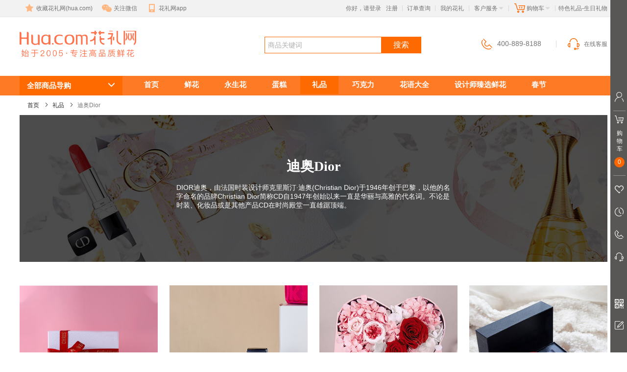

--- FILE ---
content_type: text/html; charset=utf-8
request_url: https://www.hua.com/gifts/dior/
body_size: 14039
content:

<!DOCTYPE html>
<html>
<head>
    <meta http-equiv="Content-Type" content="text/html; charset=UTF-8" />
    <title>迪奥Dior口红香水_迪奥化妆品专柜正品-花礼网(鲜花礼品网)</title>
    <meta name="description" content="迪奥Dior口红香水-本专区汇萃CD品牌经典款口红及香水，款式包括：经典款迪奥999口红、表白款迪奥520口红、Miss Dior花漾淡香水等。专柜正品，请放心购买。送礼，选花礼网(鲜花礼品网)Hua.com!" />
    <meta name="keywords" content="迪奥Dior口红香水,迪奥化妆品" />
    <meta name="viewport" content="width=device-width, initial-scale=1, maximum-scale=1">
    <meta http-equiv="X-UA-Compatible" content="IE=edge,chrome=1" />
    <meta name="renderer" content="webkit|ie-comp">
    
    
    <meta name="mobile-agent" content="format=html5; url=https://m.hua.com/gifts/dior/">


        <script type="text/javascript" src="/home/CheckAgent"></script>
    <link rel="icon" href="/favicon.ico" mce_href="/favicon.ico" type="image/x-icon">
    
    

        <link type="text/css" rel="stylesheet" href="//img02.hua.com/pc/assets/css/common.css?v4">
            <link type="text/css" rel="stylesheet" href="https://img02.hua.com/pc/assets/css/public_2020.css">
            <link type="text/css" rel="stylesheet" href="//img02.hua.com/pc/assets/css/mbar.css?v1" />
        

    
    <link rel="stylesheet" href="//img02.hua.com/m/css/swiper-3.4.0.min.css">
    <link rel="stylesheet" href="//img02.hua.com/pc/assets/css/pc-gifts.css?1">



    <style>
        body #header .logo-nav {
            background: url(https://img02.hua.com/m/home/home_logoV1.png) no-repeat;
            background-size: 100%;
        }

        header .logo {
            background: url(https://img02.hua.com/m/home/home_logoV1.png) left center no-repeat !important;
            background-size: 238px !important;
        }

        #header div[name=i_search],
        header .search form[name=i_search] {
            position: relative;
        }

        #query-word {
            position: absolute;
            top: 49px;
            width: 100%;
            font-size: 14px;
            z-index: 99;
            background: #f7f9fa;
            border: 1px solid #ccc;
            line-height: 30px;
        }

        header .search form[name=i_search] #query-word {
            top: 36px;
        }

        #query-word .query-item {
            display: block;
            padding: 0 10px;
        }

            #query-word .query-item:hover {
                background: #eaeaea
            }
    </style>
    <!--[if lt IE 9]>
        <script src="//img02.hua.com/pc/assets/js/html5shiv.min.js"></script>
    <![endif]-->
</head>
<body class="gifts">
    
        <!-- 顶部导航 -->
        <div class="site-nav">
            <div class="container">

                <ul class="site-nav-l">
                    <li class="menu">
                        <a href="/" onClick="addfavorite();return false;"><span class="ico ico-star"></span>收藏花礼网(hua.com)</a>
                    </li>
                    <li class="menu dropdown">
                        <a href="javascript:void(0)" data-hover="dropdown" data-delay="0"><span class="ico ico-weixin"></span>关注微信</a>
                        <div class="dropdown-menu dropdown-weixin">
                            <img src="//img02.hua.com/pc/pimg/home/wxguanjia_qrcode.png" height="124" width="124">
                            <p>扫码关注<br>回复"礼物" 更多惊喜！</p>
                        </div>
                    </li>
                    <li class="menu dropdown">
                        <a href="/mobile/" data-hover="dropdown" data-delay="0" target="_blank"><span class="ico ico-mobile"></span>花礼网app</a>
                        <div class="dropdown-menu dropdown-weixin">
                            <img src="//img02.hua.com/pc/pimg/home/app_download_qrcode.png" height="124" width="124">
                            <p>新人专享100元APP礼包</p>
                        </div>
                    </li>
                </ul>
                <ul class="site-nav-r">
                    <!--登陆状态信息显示start-->
                    <li class="menu login" id="LoginInfo">
                        <a href="/Passport/Login/" rel="nofollow" id="btn-login">你好，请登录</a><a href="/Passport/Register/" rel="nofollow" id="btn-reg">注册</a>
                    </li>
                    <!--登陆状态信息显示end-->
                    <li class="site-nav-pipe">|</li>
                    <li class="menu">
                        <a href="/help/ordercx/" rel="nofollow" target="_blank">订单查询</a>
                    </li>
                    <li class="site-nav-pipe">|</li>
                    <!--我的花礼信息显示start-->
                    <li class="menu dropdown">
                        <a href="/member/" rel="nofollow" data-hover="dropdown" data-delay="0" target="_blank">我的花礼</a>
                    </li><!--我的花礼信息显示end-->
                    <li class="site-nav-pipe">|</li>
                    <li class="menu dropdown">
                        <a href="/help/" data-hover="dropdown" data-delay="0" target="_blank">客户服务<span class="glyphicon glyphicon-triangle-bottom"></span></a>
                        <div class="dropdown-menu dropdown-service">
                            <a href="/member/payment/balancefill" target="_blank">在线付款</a>
                            <a href="/help/" target="_blank">帮助中心</a>
                            <a href="/help/afterservice.htm" target="_blank">售后服务</a>
                            <a href="/help/sendRange.htm" target="_blank">配送范围</a>
                            <a href="/chat/" target="_blank">留言反馈</a>
                        </div>
                    </li>
                    <li class="site-nav-pipe">|</li>
                    <!--购物车信息显示start-->
                    <li class="menu dropdown">
                        <a href="/shopping/showcart/" data-hover="dropdown" data-delay="0" rel="nofollow" target="_blank"><span class="ico ico-cart"></span>购物车<span class="text-primary" id="gwcCount"></span><span class="glyphicon glyphicon-triangle-bottom"></span></a>
                        <div class="dropdown-menu dropdown-cart" id="CartInfo"></div>
                    </li><!--购物车信息显示end-->
                    <li class="site-nav-pipe">|</li>
                    <li class="menu slogan">
                        特色礼品-生日礼物
                    </li>
                </ul>
            </div>
        </div>
        <!-- 顶部导航 End -->
        <!-- 头部 -->
        <header>
            <div class="logo">
                <h1><a href="/" class="logo-bd">礼品、礼物专区</a></h1>
                <!--
        <h2>鲜花礼品网 始于2005，简称花礼网</h2>
    
-->
            </div>
            <div class="search">
                <form name="i_search" method="get" action="/search/">
                    <div class="input-group">
                        <input name="keyword" type="text" class="form-control" placeholder="商品关键词">
                        <span class="input-group-btn">
                            <button id="test" class="btn btn-primary" type="button" onClick="this.form.submit()">搜索</button>
                        </span>
                    </div>
                </form>
                
    

            </div>
            <div class="service serviceDefault">
                <span class="phone-400" style="display:none"><span class="ico ico-phone"></span>400-889-8188</span>
                <a style="border:none" id="header-chat" href="javascript:void(0);"><span class="ico ico-headset"></span>在线客服</a>
            </div>
            <div class="service serviceVip">
                <span class="phone-400" style="display:none"><span class="ico ico-phone"></span>400-830-3920</span>
                <a style="border:none" id="header-chat" href="javascript:void(0);"><span class="ico ico-headset"></span>在线客服</a>
            </div>
        </header>
        <!-- 头部 End -->
            
<!-- 导航 -->
    <nav class="common">
        <div class="container">
            <div class="categorys dropdown">
                <h3 class="categorys-title" data-hover="dropdown" data-delay="0">
                    <a href="/all.html"><span class="pull-right glyphicon glyphicon-menu-down"></span>全部商品导购</a>
                </h3>

                <div class="dropdown-menu dropdown-cate">
                    <h4><a href="/flower/">鲜花</a></h4>
                    <ul class="cate-list list-inline">
                        <li><a target="_blank" href="/aiqingxianhua/">爱情鲜花</a></li>
                        <li><a target="_blank" href="/shengriliwu/">生日鲜花</a></li>
                        <li><a target="_blank" href="/youqingxianhua/">友情鲜花</a></li>
                        <li><a target="_blank" href="/songzhangbeixianhua/">问候长辈</a></li>
                        <li><a target="_blank" href="/zhufuqinghexianhua/">祝贺鲜花</a></li>
                        <li><a target="_blank" href="/hunqingxianhua/">婚庆鲜花</a></li>
                        <li><a target="_blank" href="/tanbingweiwenxianhua/">探病慰问</a></li>
                        <li><a target="_blank" href="/daoqianxianhua/">道歉鲜花</a></li>
                        <li><a target="_blank" href="/businessFlower/kaiyehualan/">开业花篮</a></li>
                    </ul>
                    <h4><a href="/yongshenghua/">永生花</a></h4>
                    <ul class="cate-list list-inline">
                        <li><a target="_blank" href="/yongshenghua/yongshenghua_box.html">经典花盒</a></li>
                        <li><a target="_blank" href="/yongshenghua/yongshenghua_large.html">巨型玫瑰</a></li>
                        <li><a target="_blank" href="/yongshenghua/yongshenghua_lavender.html">薰衣草</a></li>
                        <li><a target="_blank" href="/yongshenghua/yongshenghua_vase.html">永生瓶花</a></li>
                        <li><a target="_blank" href="/yongshenghua/yongshenghua_characteristic.html">特色永生花</a></li>
                    </ul>
                    
                    <h4><a href="/gifts/">礼品</a></h4>
                    <ul class="cate-list list-inline">
                        <li><a target="_blank" href="/livingflower/">泰国保鲜花</a></li>
                        <li><a target="_blank" href="/gifts/musicbox/">音乐盒</a></li>
                        <li><a target="_blank" href="/gifts/crystallaser/">水晶内雕</a></li>
                        <li><a target="_blank" href="/gifts/goldenflower/">金箔花</a></li>
                        <li><a target="_blank" href="/gifts/cosmeticmirror/">化妆镜</a></li>
                        <li><a target="_blank" href="/gifts/kingking/">香薰系列</a></li>
                        <li><a target="_blank" href="/gifts/bestlife/">音乐睡枕</a></li>
                        <li><a target="_blank" href="/gifts/vase/">花瓶/相框</a></li>
                        <li><a target="_blank" href="/katonghuashu/">卡通花束</a></li>
                        <li><a target="_blank" href="/toys/">品牌公仔</a></li>
                        <li><a target="_blank" href="/gifts/shoushi/">首饰</a></li>
                        
                        <li><a target="_blank" href="/gifts/giftstalk/">Giftstalk精选</a></li>
                        <li><a target="_blank" href="/gifts/dengshi/">创意礼品</a></li>
                        <li><a target="_blank" href="/qiyetuangou/gift_card.html">礼品卡</a></li>
                        <li><a target="_blank" href="/gifts/duorouzhiwupenzai/">多肉植物盆栽</a></li>
                    </ul>
                    <h4><a href="/Plant/">绿植</a></h4>
                    <ul class="cate-list list-inline">
                        <li><a target="_blank" href="/Plant/greenplant/">绿色植物</a></li>
                        <li><a target="_blank" href="/Plant/potflower/">盆栽花卉</a></li>
                    </ul>
                </div>
            </div>
            <ul class="nav">
                <li><a href="/">首页</a></li>
                <li><a href="/flower/">鲜花</a></li>
                <li><a href="/yongshenghua/">永生花</a></li>
                <li><a href="/cake/">蛋糕</a></li>
                <li><a href="/gifts/">礼品</a></li>
                <li><a href="/gifts/chocolates/">巧克力</a></li>
                <li><a href="/huayu/">花语大全</a></li>
                <li><a href="/you/">设计师臻选鲜花</a></li>
                        <li><a href="/theme/spring/">春节</a></li>
                
            </ul>
        </div>
    </nav>
<!-- 导航 End -->



<!-- 内容 -->
<div class="container">
    <div class="wrapper">
        <!--这里是礼品代码开始部分-->
        <ul class="breadcrumb">
            <li><a href="/">首页</a></li>
            <li><a href="/gifts/">礼品</a></li>
            <li>迪奥Dior</li>
        </ul>
        <div class="banner bg" style="background-image: url(//img02.hua.com/pc/assets/img/gifts/banner_gifts_dior.jpg);">
            <div class="banner-mask">
                <div class="banner-info">
                    <h2 class="banner-info-title">迪奥Dior</h2>
                    <p class="banner-info-desc">DIOR迪奥，由法国时装设计师克里斯汀·迪奥(Christian Dior)于1946年创于巴黎，以他的名字命名的品牌Christian Dior简称CD自1947年创始以来一直是华丽与高雅的代名词。不论是时装、化妆品或是其他产品CD在时尚殿堂一直雄踞顶端。</p>
                </div>
            </div>
        </div>
        <!--产品列表-->
        <div class="product" id="dataList">
            <ul class="product-list">
                            <li class="product-list-item">
                                <a href="/product/1076200.html" target="_blank">
                                    <div class="product-list-item__pic">
                                        <img src="//img01.hua.com/uploadpic/newpic/1076200.jpg_220x240.jpg" alt="迪奥#999丝绒口红+迪奥彩妆香氛套装" />
                                    </div>
                                    <div class="product-list-item__info">
                                        <div class="product-info-tag">
                                                <span>2026迪奥新款礼盒</span>
                                        </div>
                                        <div class="product-info-name">迪奥#999丝绒口红+迪奥彩妆香氛套装--迪奥新款礼盒</div>
                                        <div class="product-info-price">&yen;<span data-pp="1076200">699</span></div>
                                        <hr />
                                        <div class="product-info-light">迪奥新款礼盒</div>
                                    </div>
                                </a>
                            </li>
                            <li class="product-list-item">
                                <a href="/product/1076306.html" target="_blank">
                                    <div class="product-list-item__pic">
                                        <img src="//img01.hua.com/uploadpic/newpic/1076306.jpg_220x240.jpg" alt="迪奥花漾淡香水+999口红小样套装" />
                                    </div>
                                    <div class="product-list-item__info">
                                        <div class="product-info-tag">
                                                <span>迪奥口红香水小样套装</span>
                                        </div>
                                        <div class="product-info-name">迪奥花漾淡香水+999口红小样套装--套装内含口红和香水及赠品化妆包</div>
                                        <div class="product-info-price">&yen;<span data-pp="1076306">239</span></div>
                                        <hr />
                                        <div class="product-info-light">迪奥小样套装</div>
                                    </div>
                                </a>
                            </li>
                            <li class="product-list-item">
                                <a href="/product/1073301.html" target="_blank">
                                    <div class="product-list-item__pic">
                                        <img src="//img01.hua.com/uploadpic/newpic/1073301.jpg_220x240.jpg" alt="心形礼盒/迪奥#999丝绒+888+花漾香水30ml" />
                                    </div>
                                    <div class="product-list-item__info">
                                        <div class="product-info-tag">
                                                <span>迪奥口红+香水礼盒</span>
                                        </div>
                                        <div class="product-info-name">心形礼盒/迪奥#999丝绒+888+花漾香水30ml--专柜正品 2支经典色号口红+迪奥小姐花漾淡香水礼盒</div>
                                        <div class="product-info-price">&yen;<span data-pp="1073301">1699</span></div>
                                        <hr />
                                        <div class="product-info-light">经典口红香水款</div>
                                    </div>
                                </a>
                            </li>
                            <li class="product-list-item">
                                <a href="/product/1073345.html" target="_blank">
                                    <div class="product-list-item__pic">
                                        <img src="//img01.hua.com/uploadpic/newpic/1073345.jpg_220x240.jpg" alt="我如此爱你-迪奥Dior720豆沙红棕丝绒口红款" />
                                    </div>
                                    <div class="product-list-item__info">
                                        <div class="product-info-tag">
                                                <span>网红款 全豆沙红棕丝绒 </span>
                                        </div>
                                        <div class="product-info-name">我如此爱你-迪奥Dior720豆沙红棕丝绒口红款--专柜正品Dior#720丝绒口红＋进口永生玫瑰礼盒</div>
                                        <div class="product-info-price">&yen;<span data-pp="1073345">669</span></div>
                                        <hr />
                                        <div class="product-info-light">全新丝绒网红款</div>
                                    </div>
                                </a>
                            </li>
                            <li class="product-list-item">
                                <a href="/product/1076192.html" target="_blank">
                                    <div class="product-list-item__pic">
                                        <img src="//img01.hua.com/uploadpic/newpic/1076192.jpg_220x240.jpg" alt="DIOR经典#999丝绒口红+50ml花漾淡香水礼盒" />
                                    </div>
                                    <div class="product-list-item__info">
                                        <div class="product-info-tag">
                                                <span>2024年迪奥新款礼盒</span>
                                        </div>
                                        <div class="product-info-name">DIOR经典#999丝绒口红+50ml花漾淡香水礼盒--迪奥新款礼盒，搭配经典丝绒哑光#999+迪奥小姐花漾淡香水</div>
                                        <div class="product-info-price">&yen;<span data-pp="1076192">1299</span></div>
                                        <hr />
                                        <div class="product-info-light">迪奥新款礼盒</div>
                                    </div>
                                </a>
                            </li>
                            <li class="product-list-item">
                                <a href="/product/1076213.html" target="_blank">
                                    <div class="product-list-item__pic">
                                        <img src="//img01.hua.com/uploadpic/newpic/1076213.jpg_220x240.jpg" alt="迪奥#999丝绒口红+花秘臻享套装礼盒" />
                                    </div>
                                    <div class="product-list-item__info">
                                        <div class="product-info-tag">
                                                <span>2025年迪奥新款礼盒</span>
                                        </div>
                                        <div class="product-info-name">迪奥#999丝绒口红+花秘臻享套装礼盒--迪奥新款礼盒</div>
                                        <div class="product-info-price">&yen;<span data-pp="1076213">599</span></div>
                                        <hr />
                                        <div class="product-info-light">迪奥新款礼盒</div>
                                    </div>
                                </a>
                            </li>
                            <li class="product-list-item">
                                <a href="/product/1076205.html" target="_blank">
                                    <div class="product-list-item__pic">
                                        <img src="//img01.hua.com/uploadpic/newpic/1076205.jpg_220x240.jpg" alt="迪奥#999丝绒口红+花秘瑰萃甄选星品套装" />
                                    </div>
                                    <div class="product-list-item__info">
                                        <div class="product-info-tag">
                                                <span>2025年迪奥新款礼盒</span>
                                        </div>
                                        <div class="product-info-name">迪奥#999丝绒口红+花秘瑰萃甄选星品套装--迪奥新款礼盒</div>
                                        <div class="product-info-price">&yen;<span data-pp="1076205">899</span></div>
                                        <hr />
                                        <div class="product-info-light">迪奥新款礼盒</div>
                                    </div>
                                </a>
                            </li>
                            <li class="product-list-item">
                                <a href="/product/1073346.html" target="_blank">
                                    <div class="product-list-item__pic">
                                        <img src="//img01.hua.com/uploadpic/newpic/1073346.jpg_220x240.jpg" alt="我如此爱你-迪奥Dior#888元气橘红哑光口红款" />
                                    </div>
                                    <div class="product-list-item__info">
                                        <div class="product-info-tag">
                                                <span>元气橘红 人气色</span>
                                        </div>
                                        <div class="product-info-name">我如此爱你-迪奥Dior#888元气橘红哑光口红款--专柜正品Dior#888哑光口红＋进口永生玫瑰礼盒</div>
                                        <div class="product-info-price">&yen;<span data-pp="1073346">669</span></div>
                                        <hr />
                                        <div class="product-info-light">人气发财色</div>
                                    </div>
                                </a>
                            </li>
                            <li class="product-list-item">
                                <a href="/product/1076121.html" target="_blank">
                                    <div class="product-list-item__pic">
                                        <img src="//img01.hua.com/uploadpic/newpic/1076121.jpg_220x240.jpg" alt="迪奥全新#999丝绒口红+30ml花漾淡香水礼盒" />
                                    </div>
                                    <div class="product-list-item__info">
                                        <div class="product-info-tag">
                                                <span>2024年迪奥新款礼盒</span>
                                        </div>
                                        <div class="product-info-name">迪奥全新#999丝绒口红+30ml花漾淡香水礼盒--迪奥新款礼盒，搭配经典丝绒哑光#999+迪奥小姐花漾淡香水</div>
                                        <div class="product-info-price">&yen;<span data-pp="1076121">1099</span></div>
                                        <hr />
                                        <div class="product-info-light">迪奥新款礼盒</div>
                                    </div>
                                </a>
                            </li>

            </ul>
            <!--产品列表-->
        </div>
        <!-- 鲜花常识&送花礼仪 -->
        <div class="panel panel-default knowledge">
            <div class="panel-heading">
                <h3 class="panel-title">迪奥Dior&amp;送礼常识</h3>
            </div>
            <div class="panel-body">
                <ul>
                    <li><a href="/huayu/10931.html" target="_blank">送女朋友什么礼物好？送女朋友卡通花束好不好？</a> </li>
                    <li><a href="/huayu/11775.html" target="_blank">玫瑰花搭配公仔有什么寓意？</a> </li>
                    <li><a href="/huayu/10545.html" target="_blank">同事生日送什么礼物好？</a> </li>
                    <li><a href="/huayu/12029.html" target="_blank">特色礼物有哪些？</a> </li>
                    <li><a href="/huayu/10949.html" target="_blank">送女孩子什么礼物好？泰国保鲜花推荐</a> </li>
                </ul>
                <ul>
                    <li><a href="/huayu/10674.html" target="_blank">情人节送什么好？卡通花束推荐</a> </li>
                    <li><a href="/profile/10372.html" target="_blank">鲜花礼品网创意洋溢，创意产品花样百出</a> </li>
                    <li><a href="/huayu/10557.html" target="_blank">老婆生日送什么礼物好?</a> </li>
                    <li><a href="/huayu/11197.html" target="_blank">结婚礼物推荐，结婚送什么礼物最好？</a> </li>
                    <li><a href="/huayu/11850.html" target="_blank">情人节礼物送什么？</a> </li>
                </ul>
                <ul>
                    <li><a href="/huayu/20060816173328.htm" target="_blank">不宜在公开场合赠送的礼物</a> </li>
                    <li><a href="/huayu/8003.htm" target="_blank">如何给同辈者送的生日礼物？</a> </li>
                    <li><a href="/huayu/8004.htm" target="_blank">懒人的节日礼物应急方案</a> </li>
                    <li><a href="/huayu/8005.htm" target="_blank">结婚礼品推荐</a> </li>
                    <li><a href="/huayu/8008.htm" target="_blank">赠送礼品小常识</a> </li>
                </ul>
            </div>
        </div>
        <!-- 鲜花常识&送花礼仪 End -->
    </div>
</div>
<script type="text/javascript" src="https://img02.hua.com/pc/assets/js/commonV1.js?z1"></script>
<script type="text/javascript" src="//img02.hua.com/pc/js/statesandright.js"></script>


        <!-- 尾部导航 -->
        <div class="footer-nav">
            <a href="/">首页</a> <b>|</b> <a href="/profile/about.htm" target="_blank">关于我们</a> <b>|</b> <a href="/profile/media.html" target="_blank">媒体报道</a> <b>|</b> <a class="phone-400" style="display:none" href="/profile/contact.htm" target="_blank">联系方式</a> <b class="phone-400" style="display:none">|</b> <a href="/qiyetuangou/" target="_blank">企业团购</a> <b>|</b>  <a href="/profile/links.htm" target="_blank">友情链接</a> <b>|</b> <a href="/member/payment/balancefill" target="_blank">在线补款</a> <b>|</b> <a class="last-child" href="/profile/why_choose_us.htm" target="_blank">为什么选择花礼网</a>
        </div>
        <!-- 尾部导航 End -->
        <!-- 通用尾部 -->
        <footer>
            <div class="auth">
                <!-- <span style="margin-right:8px;">
                    <script src="http://kxlogo.knet.cn/seallogo.dll?sn=e15041744030058395oqbo000000&amp;size=4"></script>
                </span> -->
                
                
                
<img src="//img02.hua.com/pc/assets/img/slogan.png" height="50" width="212" />                <a href="/profile/about.htm" target="_blank"><img src="//img02.hua.com/pc/assets/img/100.jpg" height="49" width="150"></a>
                <a href="/profile/ICP.htm" rel="nofollow" target="_blank"><img src="//img02.hua.com/pc/assets/img/bico1.jpg" alt="ICP" height="46" width="35"></a>
                <!--             <a href="http://www.sznet110.gov.cn/webrecord/innernet/Welcome.jsp?bano=4403301920636" rel="nofollow" target="_blank"><img alt="网警" src="//img02.hua.com/pc/assets/img/bico2.jpg" height="46" width="35"></a> -->
                
                
                <a href="https://szcert.ebs.org.cn/fab6de6a-ff80-4e63-89e4-cd531170c256" target="_blank"><img src="https://szcert.ebs.org.cn/Images/govIcon.gif" title="深圳市市场监督管理局企业主体身份公示" alt="深圳市市场监督管理局企业主体身份公示" width="35" height="46" border="0" style="border-width:0px;border:hidden; border:none;"></a>
            </div>
            <p><a href="/profile/ChinaFlowerAssociation.htm" rel="nofollow" target="_blank" title="中国花卉协会会员">中国花卉协会会员</a> <a href="/profile/chinaECA.htm" rel="nofollow" target="_blank">中国电子商务协会会员</a> ICP经营许可证：<a>粤B2-20050744</a> <b>|</b> <a href="http://beian.miit.gov.cn" rel="nofollow" target="_blank">粤ICP备09171662号</a> <span class="ico beian"></span>粤公网安备44030502000373号 Copyright © 2005-2026</p>
            <p>花礼网 （鲜花礼品网） <a href="/">www.hua.com</a><span> 深圳市百易信息技术有限公司</span> 特色礼品、创意礼物专区！</p>
        </footer>
        <!-- 通用尾部 End -->
        <!-- 弹出窗口-->
    
    

    <!-- 弹出窗口end-->
        <div class="mui-mbar-tabs">
            <div class="quick_link_mian">
                <div class="quick_links_panel">
                    <div id="quick_links" class="quick_links">
                        <li>
                            <a href="#none" class="my_qlinks"><i class="ico_user"></i></a>
                            <!-- ***** 未登录 ***** -->
                            <div class="ibar_login_box">
                                <div class="avatar_box" id="loginStats"></div>
                                <div class="login_btnbox">
                                    <a href="/Member/Order/"><i class="ico_order"></i>我的订单</a>
                                </div>
                                <i class="icon_arrow_right_white"></i>
                            </div>
                        </li>
                        <li id="shopCart">
                            <a href="javascript:void(0)" class="message_list"><i class="ico_cart"></i><div class="span">购物车</div><span class="cart_num" id="cart_num">0</span></a>
                        </li>
                        <li>
                            <a href="javascript:void(0)" class="history_list"><i class="ico_collect"></i></a>
                            <div class="mp_tooltip">
                                <a href="javascript:void(0)" class="history_list" style="color: #595656;font-size: 14px;width: 100%;background: #fff;border-radius: 3px 0 0 3px;">我的收藏</a>
                                <i class="icon_arrow_right_white"></i>
                            </div>
                        </li>
                        <li>
                            <a href="javascript:void(0)" class="mpbtn_histroy"><i class="ico_histroy"></i></a>
                            <div class="mp_tooltip">
                                <a href="javascript:void(0)" class="mpbtn_histroy" style="color: #595656;font-size: 14px;width: 100%;background: #fff;border-radius: 3px 0 0 3px;">最近查看</a>
                                <i class="icon_arrow_right_white"></i>
                            </div>
                        </li>
                        <li class="phone-400" style="display:none">
                            <a href="javascript:void(0)" class="leave_message"><i class="ico_phone"></i></a>
                            <div class="mp_tooltip"><span id="rightbartel">400-889-8188</span><i class="icon_arrow_right_white"></i></div>
                        </li>
                        <li>
                            <a id="kefu" href="javascript:;" target="_blank" class="mpbtn_recharge"><i class="ico_headset"></i></a>
                            <div class="mp_tooltip">
                                <a id="kefu1" href="javascript:;" target="_blank" class="mpbtn_recharge1" style="color: #595656;font-size: 14px;width: 100%;background: #fff;border-radius: 3px 0 0 3px;" title="在线客服">
                                    在线客服
                                </a>
                                <i class="icon_arrow_right_white"></i>
                            </div>
                        </li>
                    </div>
                    <div class="quick_toggle">
                        <li>
                            <a href="javascript:void(0)"><i class="ico_qrcode"></i></a>
                            <div class="mp_qrcode">
                                <p>
                                    <img src="//img02.hua.com/pc/pimg/home/wxguanjia_qrcode.png" width="110" height="110">
                                    关注微信公众号
                                </p>
                                <p>
                                    <img src="//img02.hua.com/pc/pimg/home/app_download_qrcode.png" width="110" height="110">
                                    下载花礼APP
                                </p>
                                <i class="icon_arrow_right_white"></i>
                            </div>
                        </li>
                        <li>
                            <a href="/Chat/FeedBack" class="mpbtn_recharge" target="_blank"><i class="ico_surveys"></i></a>
                            <div class="mp_tooltip"><a href="/Chat/FeedBack" class="mpbtn_recharge" style="color: #595656;font-size: 14px;width: 100%;background: #fff;border-radius: 3px 0 0 3px;" target="_blank">功能反馈</a><i class="icon_arrow_right_white"></i></div>
                        </li>
                        <li style="height:36px;margin-top:0px;">
                            <a href="#top" class="return_top"><i class="ico_gotop"></i></a>
                            <div class="mp_tooltip">
                                <a href="#top" class="return_top" style="color: #595656;font-size: 14px;width: 100%;background: #fff;border-radius: 3px 0 0 3px;">返回顶部</a>
                                <i class="icon_arrow_right_white"></i>
                            </div>
                        </li>
                    </div>
                </div>
                <div id="quick_links_pop" class="quick_links_pop hide"></div>
            </div>
        </div>

        <script type="text/javascript" src="https://img02.hua.com/pc/assets/js/commonV1.js?z1"></script>
            <script type="text/javascript" src="//img02.hua.com/pc/js/statesandright.js"></script>
    
    
    <script type="text/javascript">
        
    </script>


        <script src="//img02.hua.com/pc/js/layerpc/layer.js"></script>
            <script type="text/javascript">
            var userId = 0;
            function reqUrlParam(paras) {
                var url = location.href;
                var paraString = url.substring(url.indexOf("?") + 1, url.length).split("&");
                var paraObj = {}
                for (i = 0; j = paraString[i]; i++) {
                    paraObj[j.substring(0, j.indexOf("=")).toLowerCase()] = j.substring(j.indexOf("=") + 1, j.length);
                }
                var returnValue = paraObj[paras.toLowerCase()];
                if (typeof (returnValue) == "undefined") {
                    return "";
                } else {
                    return returnValue;
                }
            }
            function setLocalStoreHua(k, v) {
                try {
                    if (localStorage != null) {
                        localStorage.setItem(k, v);
                    }
                } catch (ex) { }
            }
            function getLocalStoreHua(k) {
                try {
                    if (localStorage != null) {
                        var v1 = localStorage.getItem(k);
                        localStorage.removeItem(k);
                        return v1;
                    }
                } catch (ex) { }
                return "";
            }
            var lsPerfKey = "home/GetProductListPrice";
            function getProductPrice() {
                var dataPps = "";
                $("span[data-pp]").each(function (index, data) {
                    dataPps = dataPps + $(this).attr("data-pp") + ",";
                })
                if (dataPps.length > 0) {
                    var perf1 = getLocalStoreHua(lsPerfKey);
                    var dts = new Date();
                    $.ajax({
                        type: "POST", url: "/home/GetProductListPrice",
                        data: { itemcodes: dataPps, perf: perf1 },
                        timeout: 60000, dataType: 'json',
                        success: function (res) {
                            if (res.DataStatus == 200 && res.Status == '0') {
                                if (res.Datas.ProductPrices.length == 0) {
                                    return false;
                                }
                                for (var i = 0, len = res.Datas.ProductPrices.length; i < len; i++) {
                                    var temp = res.Datas.ProductPrices[i];
                                    $("span[data-pp='" + temp.ItemCode + "']").text(temp.Price);
                                }
                            }
                            else { }
                        },
                        complete: function (res) {
                            var dte = new Date();
                            var useMs = dte.getTime() - dts.getTime();
                            //var resTxt = "v0,"+res.readyState + "," + res.status + "," + res.statusText;
                            var resTxt = "v0," + res.status + "," + dts.getTime() + "," + useMs;
                            setLocalStoreHua(lsPerfKey, resTxt);
                            //console.log("AjaxReq性能", resTxt);
                        }
                    });
                }
            }
            function setCurUrlClass() {
                // css : class = "color_tj"
                var pathname1 = window.location.pathname;
                $("a[href='" + pathname1 + "'").addClass("color_tj");
            }
            getProductPrice();

            function addHuaPid() {
                try {
                    var path = encodeURIComponent(window.location.pathname);
                    $("a[data-link]").each(function (index, data) {
                        if ($(this).attr("href").indexOf("huaPid=") == -1) {
                            var href = $(this).attr("href") + "?huaPid=" + path + "-" + $(this).attr("data-link");
                            $(this).attr("href", href);
                        }
                    })
                }
                catch (e) {
                    console.log(e);
                }
            }
            addHuaPid();

            $(function () {
                $(".menu-dropdown").hover(function () {
                    $(this).addClass("open");
                }, function () {
                    $(this).removeClass("open")
                })
                $.get("/Home/GetLoginUserId", null, function (data) {
                    userId = data;
                }, "json");

                $("#header-chat,#kefu,#kefu1").click(function (e) {
                    e.preventDefault();
                    //$("#MEIQIA-BTN").click();
                    //_MEIQIA('showPanel');
                    openChatWindow();
                });

                if ($("#pjCount").length > 0) {
                    $.get("/productpj/GetPJCount", function (data) {
                        $("#pjCount").text(data);
                    });
                }
            });
        </script>
            <script>
            $(function () {
                $.ajax({
                    type: "POST",
                    url: "/HuaCtrler/Tel400Config",
                    async: false,
                    success: function (data) {
                        if (data.Datas.OpenTel400) {
                            $(".phone-400").show();
                            $("header .service a").css("border-left", "1px solid #d9d9d9")
                        } else {
                            $(".phone-400").remove();
                        }
                    }
                });
            });
        </script>
    <!--Hua.com统计-->
    <script type="text/javascript">
        function goSearch() {
            var placeholder = $(".search-box-input").attr("placeholder");
            var value = $(".search-box-input").val().trim();
            if (value) {
                window.location.href = "/search/?keyword=" + value
            } else {
                if (placeholder != "商品搜索") {
                    window.location.href = "/search/?keyword=" + placeholder
                } else {
                    window.location.href = "/search/?keyword="
                }
            }
        }
        $(".search-box-input").on("keypress", function (e) {
            if (e.keyCode === 13) {
                goSearch()
            }
        })
        var queryInputTimer;
        $('.search-box-input').on('input propertychange', function () {
            var value = $(this).val().trim();
            if (queryInputTimer) {
                clearTimeout(queryInputTimer);
            }
            if (value) {
                queryInputTimer = setTimeout(() => {
                    requestQueryFn(value, $(".search-box div[name=i_search]"))
                }, 500)
            } else if (!value) {
                clearTimeout(queryInputTimer);
                $(".search-box div[name=i_search] #query-word").remove();
            }
        })
        $('header .search input[name=keyword]').on('input propertychange', function () {
            var value = $(this).val().trim();
            if (queryInputTimer) {
                clearTimeout(queryInputTimer);
            }
            if (value) {
                queryInputTimer = setTimeout(() => {
                    requestQueryFn(value, $("header .search form"))
                }, 500)
            } else if (!value) {
                clearTimeout(queryInputTimer);
                $("header .search input[name=keyword] #query-word").remove();
            }
        })

        function requestQueryFn(value, dom) {
            var data = value.trim();
            if (!data) return;
            $.ajax({
                type: "POST",
                url: "/home/GetWordsAssociate",
                async: false,
                data: {
                    q: value
                },
                success: function (data) {
                    var html = "";
                    if (data.DataStatus == 200) {
                        dom.find("#query-word").remove();
                        if (data.Datas.Test.length) {
                            html += '<div id="query-word">';
                            for (var i = 0; i < data.Datas.AssWords.length; i++) {
                                html += '<a href="/search/?st=1&keyword=' + data.Datas.AssWords[i] + '" class="query-item flex ai-center"><span>' + data.Datas.AssWords[i] + '</span></a >'
                            }
                            html += '</div>';
                            dom.append(html);
                        }
                    }
                }
            });
        }

        function getParameters(paramName) {
            var returnValue = "";
            var kv = location.search.slice(1).split("&");
            for (var i = 0; i < kv.length; i++) {
                var index = kv[i].indexOf("=");
                if (index == -1) {
                    continue;
                }
                var groupParam = kv[i].split("=")
                if (groupParam[0] == paramName) {
                    if (returnValue.length > 0) {
                        returnValue = returnValue + "|" + groupParam[1];
                    } else {
                        returnValue = groupParam[1];
                    }
                }
            }
            return returnValue;
        }
        (function () {
            var locationUrl = location.href;
            var refererUrl = document.referrer;
            if (locationUrl.length > 1500) {
                locationUrl = locationUrl.substring(0, 1500);
            }
            if (refererUrl.length > 100) {
                refererUrl = refererUrl.substring(0, 100);
            }
            var apiurl = "/huactrler/hm?lt=" + (+new Date()) + "&sid=" + getParameters('sid') + "&u_id=" + getParameters('u_id') + "&huaPid=" + getParameters('huaPid');
            apiurl = apiurl + "&url=" + encodeURIComponent(locationUrl) + "&urlreferer=" + encodeURIComponent(refererUrl);
            var img = new Image;
            img.onload = img.onerror = img.onabort = function () { }
            img.src = apiurl;
        })();
    </script>
    <!--百度统计-->
    
    <script type="text/javascript">
        function IEVersion() {
            try {
                var userAgent = navigator.userAgent; //取得浏览器的userAgent字符串
                var isIE = userAgent.indexOf("compatible") > -1 && userAgent.indexOf("MSIE") > -1; //判断是否IE<11浏览器
                var isEdge = userAgent.indexOf("Edge") > -1 && !isIE; //判断是否IE的Edge浏览器
                var isIE11 = userAgent.indexOf('Trident') > -1 && userAgent.indexOf("rv:11.0") > -1;
                if (isIE) {
                    var reIE = new RegExp("MSIE (\\d+\\.\\d+);");
                    reIE.test(userAgent);
                    var fIEVersion = parseFloat(RegExp["$1"]);
                    if (fIEVersion == 7) {
                        return 7;
                    } else if (fIEVersion == 8) {
                        return 8;
                    } else if (fIEVersion == 9) {
                        return 9;
                    } else if (fIEVersion == 10) {
                        return 10;
                    } else {
                        return 6;//IE版本<=7
                    }
                } else if (isEdge) {
                    return 'edge';//edge
                } else if (isIE11) {
                    return 11; //IE11
                } else {
                    return -1;//不是ie浏览器
                }
            }
            catch (e) {
                return -1;
            }
        }
        var bVersion = IEVersion();
    </script>
    <!-- Google Tag Manager -->
    <script type="text/javascript">
        try {
            if (bVersion != 8) {
                (function (w, d, s, l, i) {
                    w[l] = w[l] || []; w[l].push({
                        'gtm.start':
                            new Date().getTime(), event: 'gtm.js'
                    }); var f = d.getElementsByTagName(s)[0],
                        j = d.createElement(s), dl = l != 'dataLayer' ? '&l=' + l : ''; j.async = true; j.src =
                            'https://www.googletagmanager.com/gtm.js?id=' + i + dl; f.parentNode.insertBefore(j, f);
                })(window, document, 'script', 'dataLayer', 'GTM-KS4PTHC');
            }
        }
        catch (e) { }
    </script>
    <!-- End Google Tag Manager -->
        <script type='text/javascript'>
            $(function () {
                try {
                    if (bVersion != 8 && bVersion != 9) {
                        (function (m, ei, q, i, a, j, s) {
                            m[i] = m[i] || function () {
                                (m[i].a = m[i].a || []).push(arguments)
                            };
                            j = ei.createElement(q),
                                s = ei.getElementsByTagName(q)[0];
                            j.async = true;
                            j.charset = 'UTF-8';
                            j.src = 'https://static.meiqia.com/dist/meiqia.js?_=t';
                            s.parentNode.insertBefore(j, s);
                        })(window, document, 'script', '_MEIQIA');
                        _MEIQIA('entId', 111117);//1212
                        $.post("/Home/MeiQiaVisitLog", null, function (data) {
                            _MEIQIA('clientId', data);
                        });
                    }
                }
                catch (e) { }
            })

            function dynamicLoadJs(url, callback) {
                var head = document.getElementsByTagName('head')[0];
                var script = document.createElement('script');
                script.type = 'text/javascript';
                script.src = url;
                if (typeof (callback) == 'function') {
                    script.onload = script.onreadystatechange = function () {
                        if (!this.readyState || this.readyState === "loaded" || this.readyState === "complete") {
                            callback();
                            script.onload = script.onreadystatechange = null;
                        }
                    };
                }
                head.appendChild(script);
            }

            function LayerOpen(title, url, wdith, height) {
                if (!window.layer) {
                    dynamicLoadJs("https://img02.hua.com/pc/2021_js/layer.js", function () {
                        layer.open({
                            type: 2,
                            title: title,
                            shadeClose: true,
                            shade: 0,
                            offset: 'rb', //右下角弹出
                            area: [wdith + 'px', height + 'px'],
                            content: url //iframe的url
                        });
                    })
                } else {
                    layer.open({
                        type: 2,
                        title: title,
                        shadeClose: true,
                        shade: 0,
                        offset: 'rb', //右下角弹出
                        area: [wdith + 'px', height + 'px'],
                        content: url //iframe的url
                    });
                }
            }

            function openChatWindow() {
                if (bVersion == 9 || bVersion == 8) {
                    LayerOpen("在线客服", "/home/weixinkefu", 240, 300);
                }
                else {
                    _MEIQIA('showPanel');
                }
            }
        </script>
            <script type="text/javascript">

        $('#bindModal').on('hidden.bs.modal', function () {
            $("#attBindPage").attr("src", "");
        });
        //绑定窗口操作结束
        var appAuthorizedType = -1;
        if (appAuthorizedType && appAuthorizedType>0) {
            DoBind();
        }
        function DoBind() {
            try {
                $('#consigneeModal').modal('hide');
                $('#loginModal').modal('hide');
                $('#bindModal').modal('show');
                $("#attBindPage").attr('src', '/Passport/Login/WinLoginBind?appAuthorizedType=' + appAuthorizedType)
            }
            catch (err) {
            }
        }

        </script>
</body>
</html>

--- FILE ---
content_type: text/html; charset=utf-8
request_url: https://www.hua.com/Home/MeiQiaVisitLog
body_size: 8
content:
gf1esknikgmk20jnwmr5u5qy

--- FILE ---
content_type: text/css
request_url: https://img02.hua.com/pc/assets/css/public_2020.css
body_size: 12116
content:
.w210 {
    position: relative;
    width: 210px;
  }
  .w970 {
    position: relative;
    width: 970px;
  }
  .l230 {
    left: 230px;
  }
  .r970 {
    right: 970px;
  }
  .container:before,
  .wrapper:before,
  .container:after,
  .wrapper:after {
    content: " ";
    display: table;
  }
  .container:after,
  .wrapper:after {
    clear: both;
  }
  .filterbar {
    height: 32px;
    margin-bottom: 20px;
    padding: 0 10px;
    background-color: #ebebeb;
  }
  .filterbar:before,
  .filterbar:after {
    content: " ";
    display: table;
  }
  .filterbar:after {
    clear: both;
  }
  .filterbar .filter-items {
    font-family: tahoma, arial, 'Hiragino Sans GB', '\5FAE\8F6F\96C5\9ED1', sans-serif;
    line-height: 32px;
    float: left;
  }
  .filterbar .filter-items li {
    margin: 0 8px;
  }
  .filterbar .filter-items li > a {
    position: relative;
    display: inline-block;
    padding-left: 10px;
  }
  .filterbar .filter-items li > a .glyphicon {
    font-size: 10px;
    position: absolute;
    top: 10px;
    right: -15px;
    color: #999999;
  }
  .filterbar .filter-items li > a:hover,
  .filterbar .filter-items li > a:focus,
  .filterbar .filter-items li > a:hover .glyphicon,
  .filterbar .filter-items li > a:focus .glyphicon {
    text-decoration: none;
    color: #ff6a00;
  }
  .filterbar .filter-items li.active > a,
  .filterbar .filter-items li.active > a:hover,
  .filterbar .filter-items li.active > a:focus,
  .filterbar .filter-items li.active > a .glyphicon {
    color: #ff6a00;
  }
  .filterbar .pager {
    float: right;
    margin: 4px 0;
    text-align: right;
  }
  .filterbar .pager li {
    margin-left: -6px;
  }
  .filterbar .pager li > a,
  .filterbar .pager li > span {
    padding: 1px 20px;
    border: 1px solid #ccc;
    border-radius: 0;
    background-color: #fff;
  }
  .filterbar .pager li > a:hover,
  .filterbar .pager li > a:focus {
    background-color: #ebebeb;
  }
  .filterbar .pager li.total-page {
    margin-right: 10px;
  }
  .filterbar .pager .disabled > a,
  .filterbar .pager .disabled > a:hover,
  .filterbar .pager .disabled > a:focus,
  .filterbar .pager .disabled > span {
    color: #d9d9d9;
    background-color: #fff;
  }
  .cake-filter {
    line-height: 32px;
    color: #4d4d4d;
    background-color: #ffe7e8;
  }
  .grid-wrapper {
    padding: 0 1px;
  }
  .grid-wrapper:before,
  .grid-wrapper:after {
    content: " ";
    display: table;
  }
  .grid-wrapper:after {
    clear: both;
  }
  .grid-item:hover {
    border: 1px solid #ccc;
  }
  .grid-item {
    float: left;
    margin-bottom: 20px;
    padding: 10px;
    border: 1px solid transparent;
    background-color: #fff;
  }
  .grid-item:before,
  .grid-item:after {
    content: " ";
    display: table;
  }
  .grid-item:after {
    clear: both;
  }
  .grid-item .grid-panel {
    width: 220px;
  }
  .grid-item .img-box {
    position: relative;
    overflow: hidden;
    width: 220px;
    height: 240px;
    margin-bottom: 10px;
  }
  .grid-item .img-box img {
    display: block;
    width: 220px;
    height: 240px;
  }
  .grid-item .info-cont .price {
    margin-bottom: 8px;
    color: #ff6a00;
  }
  .grid-item .info-cont .price .price-sign {
    font-weight: 800;
  }
  .grid-item .info-cont .price .price-num {
    font-weight: 700;
    line-height: 18px;
    margin-right: 10px;
  }
  .grid-item .info-cont .price .price-original {
    font-family: arial;
    font-size: 12px;
    text-decoration: line-through;
    color: #999999;
  }
  .grid-item .info-cont .title {
    font-size: 12px;
    line-height: 18px;
    overflow: hidden;
    height: 36px;
    margin-bottom: 8px;
    text-align: justify;
  }
  .grid-item .info-cont .title .product-title {
    font-size: 12px;
    display: block;
    max-width: 220px;
    overflow: hidden;
    -o-text-overflow: ellipsis;
       text-overflow: ellipsis;
    white-space: nowrap;
  }
  .grid-item .info-cont .title .feature {
    font-size: 12px;
    display: block;
    color: #ff6a00;
  }
  .grid-item .info-cont .operate a {
    font-size: 12px;
    display: inline-block;
    width: 107px;
    padding: 4px 0;
    text-align: center;
    border: 1px solid #d9d9d9;
  }
  .grid-item .info-cont .operate a span {
    margin-top: -4px;
    margin-right: 10px;
  }
  .grid-item .info-cont .operate a:hover,
  .grid-item .info-cont .operate a:focus {
    text-decoration: none;
    color: #ff6a00;
    background-color: #fff3eb;
  }
  .grid-item .info-cont .operate .attention {
    color: #888;
  }
  .grid-item .info-cont .operate .add-cart {
    width: 107px;
    margin-left: -1px;
    color: #000000;
  }
  .navigation {
    margin-bottom: 20px;
    padding: 0 9px;
    border: 1px solid #ccc;
  }
  .navigation .item {
    position: relative;
    padding: 12px 0;
    border-bottom: 1px solid #d9d9d9;
  }
  .navigation .item:before,
  .navigation .item:after {
    content: " ";
    display: table;
  }
  .navigation .item:after {
    clear: both;
  }
  .navigation .item:last-child {
    border-bottom: 0;
  }
  .navigation .item.last-child {
    border-bottom: 0;
  }
  .navigation .title {
    position: absolute;
    top: 50%;
    width: 32px;
    margin-top: -30px;
    text-align: center;
  }
  .navigation .title h4 {
    font-family: tahoma, arial, 'Hiragino Sans GB', '\5FAE\8F6F\96C5\9ED1', sans-serif;
    font-size: 14px;
    font-weight: bold;
    margin: 0;
    color: #ff6a00;
  }
  .navigation .item-list {
    margin-bottom: 0;
    margin-left: 50px;
  }
  .navigation .item-list li {
    font-size: 12px;
    line-height: 22px;
    width: 50%;
    margin: 0;
    margin-right: -3px;
    padding: 0;
  }
  .navigation .item-list .color_tj {
    color:#ff6600;
  }
  .navigation .item-list li span {
    display: inline-block;
    width: 8px;
    height: 8px;
    margin-right: 8px;
    border: 2px solid transparent;
    border-radius: 50%;
  }
  .navigation .item-list li span.c-red {
    border-color: #a40000;
    background-color: #a40000;
  }
  .navigation .item-list li span.c-pink {
    border-color: #feabae;
    background-color: #feabae;
  }
  .navigation .item-list li span.c-champagne {
    border-color: #fcc280;
    background-color: #fcc280;
  }
  .navigation .item-list li span.c-yellow {
    border-color: #f1c323;
    background-color: #f1c323;
  }
  .navigation .item-list li span.c-white {
    border-color: #cecece;
    background-color: #fff;
  }
  .navigation .item-list li span.c-purple {
    border-color: #d37bfc;
    background-color: #d37bfc;
  }
  .navigation .item-list li span.c-blue {
    border-color: #5b37f7;
    background-color: #5b37f7;
  }
  .navigation .item-list.list-unstyled li {
    width: auto;
  }
  .navigation .item-list.list-special li {
    width: 40px;
  }
  .navigation .item-list.list-special li:last-child {
    width: 57px;
  }
  .navigation .item-list.list-special li.last-child {
    width: 57px;
  }
  .panel-info {
    border-radius: 0;
    border-color: #e0e0e0;
    -webkit-box-shadow: none;
    box-shadow: none;
  }
  .panel-info > .panel-heading {
    color: #737373;
    background-color: #ffe8d9;
    border-color: #ebebeb;
  }
  .panel-info > .panel-heading + .panel-collapse > .panel-body {
    border-top-color: #e0e0e0;
  }
  .panel-info > .panel-heading .badge {
    color: #ffe8d9;
    background-color: #737373;
  }
  .panel-info > .panel-footer + .panel-collapse > .panel-body {
    border-bottom-color: #e0e0e0;
  }
  .panel-info .panel-heading {
    padding: 8px 0;
    border-top-right-radius: 0;
    border-top-left-radius: 0;
  }
  .panel-info .panel-title {
    font-family: tahoma, arial, 'Hiragino Sans GB', '\5FAE\8F6F\96C5\9ED1', sans-serif;
    font-size: 14px;
    text-align: center;
    color: #737373;
  }
  .panel-info .panel-body {
    padding: 10px 9px;
  }
  .side-item {
    margin-bottom: 10px;
    padding-bottom: 10px;
    border-bottom: 1px solid #d9d9d9;
  }
  .side-item:last-child {
    margin-bottom: 0;
    padding-bottom: 0;
    border-bottom: none;
  }
  .side-item.last-child {
    margin-bottom: 0;
    padding-bottom: 0;
    border-bottom: none;
  }
  .side-item .img-box {
    position: relative;
    overflow: hidden;
    width: 180px;
    height: 196px;
    margin-bottom: 10px;
  }
  .side-item .img-box img {
    display: block;
    width: 180px;
    height: 196px;
  }
  .side-item .info-cont .price {
    font-size: 12px;
    margin-bottom: 8px;
    text-align: center;
    color: #ff6a00;
  }
  .side-item .info-cont .price .price-sign {
    font-weight: 800;
  }
  .side-item .info-cont .price .price-num {
    font-weight: 700;
    line-height: 18px;
    margin-right: 10px;
  }
  .side-item .info-cont .title {
    font-size: 12px;
    overflow: hidden;
    height: 36px;
    margin-bottom: 8px;
    text-align: justify;
  }
  .side-item .info-cont .title .product-title .feature {
    color: #ff6a00;
  }
  .side-com {
    padding: 10px 0;
  }
  .side-com:before,
  .side-com:after {
    content: " ";
    display: table;
  }
  .side-com:after {
    clear: both;
  }
  .side-com .img-box {
    float: left;
    overflow: hidden;
    width: 52px;
    height: 58px;
    border: 1px solid #d9d9d9;
  }
  .side-com .img-box img {
    display: block;
    width: 50px;
    height: 56px;
  }
  .side-com .com-cont {
    margin-left: 62px;
  }
  .side-com .com-cont h5 {
    font-size: 12px;
    margin: 4px 0 8px;
  }
  .side-com .com-cont p {
    font-size: 12px;
    line-height: 16px;
    overflow: hidden;
    height: 32px;
    margin: 0;
  }
  .knowledge {
    border-radius: 0;
    border-color: #ebebeb;
    -webkit-box-shadow: none;
    box-shadow: none;
  }
  .knowledge > .panel-heading {
    color: #737373;
    background-color: #ebebeb;
    border-color: #ebebeb;
  }
  .knowledge > .panel-heading + .panel-collapse > .panel-body {
    border-top-color: #ebebeb;
  }
  .knowledge > .panel-heading .badge {
    color: #ebebeb;
    background-color: #737373;
  }
  .knowledge > .panel-footer + .panel-collapse > .panel-body {
    border-bottom-color: #ebebeb;
  }
  .knowledge .panel-heading {
    padding: 15px 20px;
    border-top-right-radius: 0;
    border-top-left-radius: 0;
  }
  .knowledge .panel-title {
    font-family: tahoma, arial, 'Hiragino Sans GB', '\5FAE\8F6F\96C5\9ED1', sans-serif;
    font-size: 14px;
    color: #737373;
  }
  .knowledge ul {
    float: left;
    width: 33%;
    margin-bottom: 0;
    border-left: 1px solid #ebebeb;
  }
  .knowledge ul:first-child {
    border-left: none;
  }
  .knowledge ul li {
    font-size: 12px;
    line-height: 30px;
  }
  .delivery-city {
    font-size: 12px;
    display: inline-block;
    float: left;
    margin-top: 20px;
    vertical-align: middle;
  }
  .delivery-city .dropdown {
    display: inline-block;
  }
  .delivery-city .dropdown > .btn {
    border: 1px solid #ddd;
    border-radius: 4px;
  }
  .delivery-city .dropdown > .btn em {
    display: inline-block;
    overflow: hidden;
    width: 1px;
    height: 16px;
    margin: -1px 5px 0;
    padding: 0;
    vertical-align: middle;
    background-color: #ffedd7;
  }
  .delivery-city .dropdown > .btn .glyphicon-triangle-top {
    display: none;
  }
  .delivery-city .dropdown > .btn .glyphicon-triangle-bottom {
    display: inline-block;
    color: #ff6a00;
  }
  .delivery-city .dropdown > .btn-default:hover,
  .delivery-city .dropdown > .btn-default:focus {
    color: #fff;
    border: 1px solid #ff6a00;
    background-color: #ff6a00;
  }
  .delivery-city .dropdown > .btn-default:hover em,
  .delivery-city .dropdown > .btn-default:focus em {
    background-color: #fff;
  }
  .delivery-city .dropdown > .btn-default:hover .text-primary,
  .delivery-city .dropdown > .btn-default:focus .text-primary {
    color: #fff;
  }
  .delivery-city .dropdown > .btn-default:hover .glyphicon-triangle-top,
  .delivery-city .dropdown > .btn-default:focus .glyphicon-triangle-top {
    display: inline-block;
  }
  .delivery-city .dropdown > .btn-default:hover .glyphicon-triangle-bottom,
  .delivery-city .dropdown > .btn-default:focus .glyphicon-triangle-bottom {
    display: none;
  }
  .delivery-city .dropdown.open > .btn,
  .delivery-city .dropdown.open > .btn-default:hover,
  .delivery-city .dropdown.open > .btn-default:focus {
    color: #fff;
    border: 1px solid #ff6a00;
    border-bottom-right-radius: 0;
    border-bottom-left-radius: 0;
    background-color: #ff6a00;
  }
  .delivery-city .dropdown.open > .btn em,
  .delivery-city .dropdown.open > .btn-default:hover em,
  .delivery-city .dropdown.open > .btn-default:focus em {
    background-color: #fff;
  }
  .delivery-city .dropdown.open > .btn .text-primary,
  .delivery-city .dropdown.open > .btn-default:hover .text-primary,
  .delivery-city .dropdown.open > .btn-default:focus .text-primary {
    color: #fff;
  }
  .delivery-city .dropdown.open > .btn .glyphicon-triangle-top,
  .delivery-city .dropdown.open > .btn-default:hover .glyphicon-triangle-top,
  .delivery-city .dropdown.open > .btn-default:focus .glyphicon-triangle-top {
    display: inline-block;
  }
  .delivery-city .dropdown.open > .btn .glyphicon-triangle-bottom,
  .delivery-city .dropdown.open > .btn-default:hover .glyphicon-triangle-bottom,
  .delivery-city .dropdown.open > .btn-default:focus .glyphicon-triangle-bottom {
    display: none;
  }
  .delivery-city .dropdown-menu {
    margin-top: 0;
    padding: 0;
    border: 0;
  }
  .delivery-city-cont {
    font-size: 12px;
    width: 384px;
    padding: 0;
    border: 2px solid #ff6a00;
  }
  .delivery-city-cont h3 {
    font-family: tahoma, arial, 'Hiragino Sans GB', '\5FAE\8F6F\96C5\9ED1', sans-serif;
    font-size: 14px;
    font-weight: bold;
    line-height: 36px;
    height: 36px;
    margin: 0;
    padding: 0;
    text-align: center;
    color: #ff6a00;
  }
  .delivery-city-cont h4 {
    font-size: 12px;
    line-height: 24px;
    margin: 0 0 5px;
    padding: 0 20px;
    background-color: #f5f5f5;
  }
  .delivery-city-cont ul {
    margin: 0 0 10px;
    padding: 0;
    list-style: none;
  }
  .delivery-city-cont ul:before,
  .delivery-city-cont ul:after {
    content: " ";
    display: table;
  }
  .delivery-city-cont ul:after {
    clear: both;
  }
  .delivery-city-cont ul li {
    line-height: 32px;
    display: block;
    float: left;
    width: 76px;
    height: 32px;
    margin: 0;
    padding: 0;
    text-align: center;
  }
  .delivery-city-cont .form-box {
    position: relative;
    margin: 0 20px 15px;
  }
  .delivery-city-cont .form-box .form-control {
    line-height: 30px;
    position: relative;
    display: block;
    height: 40px;
    padding: 5px 3em 5px .5em;
    border: 1px solid #ddd;
    border-radius: 4px;
    background-color: #fff;
  }
  .delivery-city-cont .form-box .btn {
    position: absolute;
    top: -2px;
    right: 18px;
    width: 30px;
    height: 30px;
  }
  #deliveryCity .modal-dialog {
    width: 470px;
    margin-top: 80px;
    margin-right: auto;
    margin-left: auto;
  }
  #deliveryCity .modal-content {
    padding: 0;
    border: 0;
    border-radius: 0;
    -webkit-box-shadow: none;
            box-shadow: none;
  }
  #deliveryCity .modal-body {
    padding: 0;
  }
  #deliveryCity .close {
    margin-top: 8px;
    margin-right: 12px;
  }
  #deliveryCity .delivery-city-cont {
    font-family: tahoma, arial, 'Hiragino Sans GB', '\5FAE\8F6F\96C5\9ED1', sans-serif;
    font-size: 14px;
    width: 470px;
    padding-bottom: 1px;
    border: 0;
  }
  #deliveryCity .delivery-city-cont h3 {
    line-height: 42px;
    height: 42px;
  }
  #deliveryCity .delivery-city-cont h4 {
    font-family: tahoma, arial, 'Hiragino Sans GB', '\5FAE\8F6F\96C5\9ED1', sans-serif;
    font-size: 14px;
    line-height: 30px;
  }
  #deliveryCity .delivery-city-cont ul {
    margin: 0 7px 10px;
  }
  #deliveryCity .delivery-city-cont p {
    margin: 0 0 5px;
    padding: 5px 32px;
  }
  #deliveryCity .delivery-city-cont p a {
    color: #ff6a00;
  }
  .brands-pannl {
    border-radius: 0;
    border-color: #e0e0e0;
    -webkit-box-shadow: none;
    box-shadow: none;
  }
  .brands-pannl > .panel-heading {
    color: #737373;
    background-color: #ebebeb;
    border-color: #ebebeb;
  }
  .brands-pannl > .panel-heading + .panel-collapse > .panel-body {
    border-top-color: #e0e0e0;
  }
  .brands-pannl > .panel-heading .badge {
    color: #ebebeb;
    background-color: #737373;
  }
  .brands-pannl > .panel-footer + .panel-collapse > .panel-body {
    border-bottom-color: #e0e0e0;
  }
  .brands-pannl .panel-heading {
    padding: 8px 0;
    border-top-right-radius: 0;
    border-top-left-radius: 0;
  }
  .brands-pannl .panel-title {
    font-size: 12px;
    padding: 0 20px;
    color: #737373;
  }
  .brands-pannl .panel-body {
    padding: 20px 9px;
    text-align: center;
  }
  .brands-pannl .panel-body ul {
    margin-bottom: 0;
  }
  .brands-pannl .panel-body ul li {
    width: 280px;
    padding: 0;
    margin: 10px;
    text-align: center;
    border-right: 1px solid #d9d9d9;
  }
  .brands-pannl .panel-body ul li:last-child,.brands-pannl .panel-body ul li:nth-child(3n) {
    border-right: 0;
  }
  .brands-pannl .panel-body ul li.last-child {
    border-right: 0;
  }
  .cakecity-wraper {
    margin-bottom: 10px;
    margin-top:10px;
    background-color: #f5f5f5;
  }
  .cakecity-wraper .ccd {
    line-height: 22px;
    padding: 0 15px;
    background-color: #f5f5f5;
  }
  .cakecity-wraper .ccd p {
    font-size: 12px;
    line-height: 24px;
    margin-bottom: 0;
    margin-left: 15px;
    color: #999999;
  }
  .brand-wraper {
    margin-bottom: 20px;
    background-color: #fdeff0;
  }
  .brand-wraper .hd {
    line-height: 32px;
    padding: 0 15px;
    color: #4d4d4d;
    background-color: #ffe7e8;
  }
  .brand-wraper .hd_t {
    line-height: 32px;
    padding: 0 15px;
    color: #4d4d4d;
    background-color: #f2f2f2;
  }
  .brand-wraper .hd strong {
    font-family: tahoma, arial, 'Hiragino Sans GB', '\5FAE\8F6F\96C5\9ED1', sans-serif;
  }
  .brand-wraper .bd {
    padding: 12px 20px;
  }
  .brand-wraper .bd .img-box {
    float: left;
  }
  .brand-wraper .bd p {
    font-size: 12px;
    line-height: 24px;
    margin-bottom: 0;
    margin-left: 125px;
    padding-left: 20px;
    color: #999999;
    border-left: 1px solid #d9d9d9;
  }
  .gifts .brand-wraper .hd {
    padding-top: 6px;
    padding-bottom: 6px;
    background-color: #f7e0ff;
  }
  .tlbanner {
    margin-bottom: 15px;
  }
  .breadcrumbs {
    margin-bottom: 10px;
  }
  .pro-preview {
    position: relative;
    width: 450px;
    margin: 0 auto;
  }
  .pro-preview img {
    cursor: pointer;
    width: 100%;
    /*添加100%宽度解决新的产品主图过大范围超出显示*/
  }
  .pro-preview .pro-bigimage {
    position: relative;
    overflow: hidden;
    width: 430px;
    height: 469px;
    margin: 0 auto 20px;
  }
  .pro-preview .pro-thumb {
    width: 430px;
    margin: 0 auto;
    text-align: center;
  }
  .pro-preview .pro-thumb img {
    width: 68px;
    height: 68px;
    margin: 0 12px;
    padding: 1px;
    border: 1px solid #d9d9d9;
  }
  .pro-preview .pro-thumb .current {
    padding: 0;
    border-width: 2px;
    border-color: #fe6600;
  }
  .pro-preview .pro-btn {
    position: absolute;
    top: 0;
    left: 0;
    width: 430px;
    height: 469px;
  }
  .pro-preview .pro-btn a {
    position: absolute;
    top: 0;
    display: block;
    overflow: hidden;
    width: 215px;
    height: 469px;
    *background: url(../img/spacer.png);
  }
  .pro-preview .pro-btn a.prev {
    left: 0;
  }
  .pro-preview .pro-btn a.prev:hover {
    background: url(../img/arrow_left.png) no-repeat 10% 50%;
  }
  .pro-preview .pro-btn a.next {
    right: 0;
  }
  .pro-preview .pro-btn a.next:hover {
    background: url(../img/arrow_right.png) no-repeat 90% 50%;
  }
  .product-wrapper {
    margin-bottom: 40px;
    padding: 30px;
    border: 1px solid #d9d9d9;
  }
  .product-wrapper:before,
  .product-wrapper:after {
    content: " ";
    display: table;
  }
  .product-wrapper:after {
    clear: both;
  }
  .product-wrapper .product-l {
    position: relative;
    float: left;
    width: 520px;
  }
  .product-wrapper .product-l .pro-bigpic {
    overflow: hidden;
    width: 520px;
    height: 470px;
    margin-bottom: 20px;
    text-align: center;
  }
  .product-wrapper .product-l .pic-thumb {
    margin: 0;
    padding: 0;
    text-align: center;
  }
  .product-wrapper .product-l .pic-thumb li {
    margin: 0;
    padding: 0;
  }
  .product-wrapper .product-l .pic-thumb li a {
    display: block;
    overflow: hidden;
    width: 82px;
    height: 89px;
    margin: 0 12px;
    border: 1px solid #d9d9d9;
  }
  .product-wrapper .product-r {
    float: right;
    width: 560px;
  }
  .product-wrapper .product-r .title {
    font-size: 16px;
    margin-bottom: 20px;
    padding-bottom: 20px;
    border-bottom: 1px solid #d9d9d9;
  }
  .product-wrapper .product-r .title .product-title {
    font-family: tahoma, arial, 'Hiragino Sans GB', '\5FAE\8F6F\96C5\9ED1', sans-serif;
    font-size: 16px;
    font-weight: bold;
    margin: 0 0 6px 0;
    padding: 0;
    color: #4d4d4d;
  }
  .product-wrapper .product-r .title .product-subtitle {
    margin: 0;
    color: #ff6a00;
  }
  .product-wrapper .product-r .attribute {
    margin-bottom: 15px;
    padding-bottom: 15px;
    border-bottom: 1px solid #d9d9d9;
  }
  .product-wrapper .product-r .attribute dl {
    font-size: 12px;
    margin: 12px 0;
  }
  .product-wrapper .product-r .attribute dl:before,
  .product-wrapper .product-r .attribute dl:after {
    content: " ";
    display: table;
  }
  .product-wrapper .product-r .attribute dl:after {
    clear: both;
  }
  .product-wrapper .product-r .attribute dl > dt {
    font-weight: normal;
    float: left !important;
  }
  .product-wrapper .product-r .attribute dl > dd {
    margin-left: 70px;
  }
  .product-wrapper .product-r .attribute dl > dd .serial-num {
    margin-left: 40px;
  }
  .product-wrapper .product-r .price-wrap {
    font-size: 12px;
  }
  .product-wrapper .product-r .price {
    position: relative;
    display: inline-block;
    margin-bottom: 8px;
    padding: 10px 16px 5px;
    cursor: pointer;
    border: 2px solid #d9d9d9;
  }
  .product-wrapper .product-r .price .price-original {
    margin-bottom: -2px;
    text-decoration: line-through;
  }
  .product-wrapper .product-r .price .price-original em {
    font-style: normal;
  }
  .product-wrapper .product-r .price .price-original em.price-num {
    margin-left: 6px;
  }
  .product-wrapper .product-r .price .price-sell em {
    font-weight: bold;
    font-style: normal;
    color: #ff6a00;
  }
  .product-wrapper .product-r .price .price-sell em.price-num {
    font-size: 18px;
    margin-left: 6px;
  }
  .product-wrapper .product-r .price .ico-check {
    position: absolute;
    z-index: 2;
    right: 0;
    bottom: 0;
    display: none;
  }
  .product-wrapper .product-r .price:hover,
  .product-wrapper .product-r .price.active {
    border: 2px solid #ff6a00;
  }
  .product-wrapper .product-r .price.active .ico-check {
    display: block;
  }
  .product-wrapper .product-r .price.cake-size {
    padding: 5px 35px;
  }
  .product-wrapper .product-r .price.no-border {
    padding: 0;
    cursor: default;
    border: 0;
  }
  .product-wrapper .product-r .price.no-border .ico-check {
    visibility: hidden;
  }
  .product-wrapper .product-r .price.no-border:hover,
  .product-wrapper .product-r .price.no-border.active {
    border: 0;
  }
  .product-wrapper .product-r .btn-buy {
    font-family: tahoma, arial, 'Hiragino Sans GB', '\5FAE\8F6F\96C5\9ED1', sans-serif;
    margin-top: 10px;
    margin-bottom: 20px;
  }
  .product-wrapper .product-r .btn-buy .btn-lg {
    margin-right: 15px;
    padding: 8px 25px;
  }
  .product-wrapper .product-r .btn-buy .btn-lg span {
    margin-top: -3px;
    margin-right: 10px;
  }
  .product-wrapper .product-r .btn-buy .btn-link span {
    margin-top: -3px;
    margin-right: 6px;
  }
  .product-wrapper .product-r .share {
    font-size: 12px;
    margin-top: 80px;
  }
  .side-item-s {
    margin-bottom: 10px;
  }
  .side-item-s:before,
  .side-item-s:after {
    content: " ";
    display: table;
  }
  .side-item-s:after {
    clear: both;
  }
  .side-item-s:last-child {
    margin-bottom: 0;
  }
  .side-item-s.last-child {
    margin-bottom: 0;
  }
  .side-item-s .img-box {
    float: left;
    overflow: hidden;
    width: 60px;
    height: 65px;
    margin-right: 10px;
    border: 1px solid #d9d9d9;
  }
  .side-item-s .img-box img {
    display: block;
    width: 60px;
    height: 65px;
  }
  .side-item-s .info-cont .product-title {
    font-size: 12px;
    line-height: 20px;
    display: block;
    overflow: hidden;
    height: 40px;
    margin-bottom: 6px;
    text-align: justify;
  }
  .side-item-s .info-cont .price {
    font-size: 12px;
    text-align: left;
    color: #ff6a00;
  }
  .side-item-s .info-cont .price .price-sign {
    font-weight: 800;
  }
  .side-item-s .info-cont .price .price-num {
    font-weight: 700;
    line-height: 18px;
    margin-right: 10px;
  }
  #Tabs {
    z-index: 9;
  }
  /* Safari 7.1-8.0 (7.1+) */
  /*_::-webkit-full-page-media,
  _:future,
  :root #Tabs.isStuck {
    margin-left: 230px;
  }*/
  .tabs {
    width: 970px;
    margin-bottom: 0;
    padding-left: 0;
    list-style: none;
    border-bottom: 1px solid #707070;
    background-color: #fff;
  }
  .tabs:before,
  .tabs:after {
    content: " ";
    display: table;
  }
  .tabs:after {
    clear: both;
  }
  .tabs > li {
    position: relative;
    display: block;
    float: left;
    margin-right: -1px;
    margin-bottom: -1px;
  }
  .tabs > li > a {
    position: relative;
    display: block;
    padding: 8px 25px;
    color: #4d4d4d;
    border: 1px solid #dbdbdb;
    border-bottom: 1px solid #707070;
    background-color: #fff;
  }
  .tabs > li > a:hover,
  .tabs > li > a a:focus {
    text-decoration: none;
    color: #ff6a00;
  }
  .tabs > li.active > a,
  .tabs > li.active > a:hover,
  .tabs > li.active > a:focus {
    cursor: default;
    color: #4d4d4d;
    border-top: 1px solid #707070;
    border-bottom-color: #fff;
  }
  .tabs > li.btn-buy-s {
    float: right;
  }
  .tabs > li.btn-buy-s .price {
    font-size: 18px;
    font-weight: bold;
    line-height: 27px;
    display: inline-block;
    margin-top: 5px;
    color: #ff6a00;
  }
  .tabs > li.btn-buy-s .price .price-sign {
    font-size: 12px;
  }
  .tabs > li.btn-buy-s .btn-sm {
    display: inline-block;
    width: 96px;
    height: 27px;
    margin-top: -5px;
    margin-left: 10px;
    padding: 3px 0;
    vertical-align: middle;
    color: #fff;
    border-color: #ff6a00;
    background-color: #ff6a00;
  }
  .tabs-panel {
    font-size: 12px;
    margin-bottom: 25px;
    padding: 20px;
    border: 1px solid #dbdbdb;
    border-top: 0;
  }
  .tabs-panel .bg-warning {
    font-size: 12px;
    line-height: 1.8;
    padding: 15px;
    background-color: #efeff4;
  }
  .tabs-panel .bg-warning a {
    color: #ff6a00;
  }
  #Details {
    text-align: center;
  }
  #Details img {
    max-width: 100%;
  }
  #Comment .bg-warning {
    text-align: center;
  }
  #Comment .comment-bd dl {
    margin-bottom: 30px;
    padding-bottom: 30px;
    border-bottom: 2px dotted #d9d9d9;
  }
  #Comment .comment-bd dl:before,
  #Comment .comment-bd dl:after {
    content: " ";
    display: table;
  }
  #Comment .comment-bd dl:after {
    clear: both;
  }
  #Comment .comment-bd dl dt {
    font-weight: normal;
    float: left !important;
    color: #999999;
  }
  #Comment .comment-bd dl dt img {
    display: block;
    margin-bottom: 6px;
    border: 1px solid #d9d9d9;
  }
  #Comment .comment-bd dl dd {
    margin-left: 150px;
  }
  #Comment .comment-bd dl dd .hd {
    margin-bottom: 8px;
    padding-bottom: 8px;
    border-bottom: 1px solid #d9d9d9;
  }
  #Comment .comment-bd dl dd .bd h6 {
    font-weight: bold;
  }
  #Comment .comment-bd dl dd .bd p {
    margin-bottom: 15px;
  }
  #Comment .comment-bd dl dd .ft p {
    margin: 0;
    color: #999999;
  }
  #Comment .comment-ft {
    margin-top: -10px;
    text-align: center;
  }
  #Comment .comment-ft a {
    color: #ff6a00;
  }
  #Photo .photo-bd {
    margin-right: -8px;
    margin-bottom: 20px;
    margin-left: -8px;
    padding-bottom: 20px;
    border-bottom: 2px dotted #d9d9d9;
  }
  #Photo .photo-bd:before,
  #Photo .photo-bd:after {
    content: " ";
    display: table;
  }
  #Photo .photo-bd:after {
    clear: both;
  }
  #Photo .photo-bd .photo-item {
    float: left;
    overflow: hidden;
    width: 220px;
    margin: 0 8px;
  }
  #Photo .photo-bd .photo-item img {
    margin-bottom: 10px;
    border: 1px solid #d9d9d9;
  }
  #Photo .photo-bd .photo-item span {
    color: #999999;
  }
  #Photo .photo-ft {
    text-align: center;
  }
  #Photo .photo-ft a.text-primary {
    color: #ff6a00;
  }
  #Story .story-bd {
    margin-bottom: 20px;
    border-bottom: 2px dotted #d9d9d9;
  }
  #Story .story-bd:before,
  #Story .story-bd:after {
    content: " ";
    display: table;
  }
  #Story .story-bd:after {
    clear: both;
  }
  #Story .story-bd dl {
    float: left;
    width: 440px;
    margin: 0 0 20px 40px;
  }
  #Story .story-bd dl:before,
  #Story .story-bd dl:after {
    content: " ";
    display: table;
  }
  #Story .story-bd dl:after {
    clear: both;
  }
  #Story .story-bd dl.nth-child {
    margin-left: 0;
  }
  #Story .story-bd dl dt {
    float: left !important;
  }
  #Story .story-bd dl dt img {
    display: block;
    border: 1px solid #d9d9d9;
  }
  #Story .story-bd dl dd {
    margin-left: 75px;
  }
  #Story .story-bd dl dd .hd {
    margin-bottom: 6px;
  }
  #Story .story-bd dl dd .bd p {
    margin-bottom: 0;
    color: #999999;
  }
  #Story .story-ft {
    text-align: center;
  }
  #Server .tab-indicators {
    margin: 10px 0 0 0;
    padding: 0;
    list-style: none;
    text-align: center;
  }
  #Server .tab-indicators li {
    display: inline-block;
  }
  #Server .tab-indicators li a {
    font-size: 12px;
    display: block;
    width: 130px;
    margin: 0 10px;
    text-align: center;
  }
  #Server .tab-indicators li a .ico {
    display: block;
    margin: 0 auto 10px;
  }
  #Server .tab-indicators li a:hover,
  #Server .tab-indicators li a:focus {
    text-decoration: none;
    color: #ff6a00;
  }
  #Server .tab-indicators li.active a,
  #Server .tab-indicators li.active:hover,
  #Server .tab-indicators li.active:focus {
    color: #ff6a00;
  }
  #Server .tab-content {
    overflow: hidden;
    width: 910px;
    height: 350px;
    margin: 30px auto 20px;
  }
  .box-border {
    padding-top: 20px;
    border: 1px solid #d9d9d9;
  }
  .box-border > .hd {
    font-family: tahoma, arial, 'Hiragino Sans GB', '\5FAE\8F6F\96C5\9ED1', sans-serif;
    font-weight: bold;
    line-height: 40px;
    position: relative;
    height: 40px;
    padding: 0 0 0 50px;
    color: #585858;
  }
  .box-border > .hd b {
    position: absolute;
    top: 0;
    left: -10px;
    display: block;
    width: 51px;
    height: 50px;
  }
  .box-border > .bd {
    margin: 0;
    padding: 0;
    list-style: none;
  }
  .box-border > .bd > li {
    font-family: tahoma, arial, 'Hiragino Sans GB', '\5FAE\8F6F\96C5\9ED1', sans-serif;
    font-size: 14px;
    font-weight: bold;
    display: block;
    padding: 10px 0 10px 24px;
    color: #585657;
    border-top: 1px solid #d9d9d9;
  }
  .box-border > .bd > li > .ico {
    margin-top: -4px;
    margin-right: 4px;
  }
  .box-border > .bd > li > a {
    color: #585657;
  }
  .box-border > .bd > li > a > .ico {
    margin-top: -4px;
    margin-right: 4px;
  }
  .box-border > .bd > li > a:hover,
  .box-border > .bd > li > a:focus {
    color: #ff6a00;
  }
  .box-border > .bd > li > ul {
    margin: 0;
    padding: 0;
    list-style: none;
  }
  .box-border > .bd > li > ul li {
    font-weight: normal;
    margin: 0;
    padding: 0 0 0 -24px;
  }
  .box-border > .bd > li > ul li a {
    font-size: 12px;
    line-height: 24px;
    display: block;
    margin-left: 28px;
    color: #7e7e80;
  }
  .box-border > .bd > li > ul li a:hover,
  .box-border > .bd > li > ul li a:focus {
    color: #ff6a00;
  }
  .box-border > .bd > li > ul li.active a,
  .box-border > .bd > li > ul li.active a:hover,
  .box-border > .bd > li > ul li.active a:focus {
    color: #ff6a00;
  }
  .box-border .guidance-list {
    margin: 0 30px 30px;
    padding: 0;
    list-style: none;
  }
  .box-border .guidance-list li {
    margin-bottom: 1px;
  }
  .box-border .guidance-list li a {
    font-size: 12px;
    line-height: 40px;
    display: block;
    padding-left: 30px;
    color: #737373;
    border: 1px solid #f5f5f5;
    background-color: #f5f5f5;
  }
  .box-border .guidance-list li a b {
    font-family: tahoma, arial, 'Hiragino Sans GB', '\5FAE\8F6F\96C5\9ED1', sans-serif;
    display: inline-block;
    width: 160px;
  }
  .box-border .guidance-list li a:hover,
  .box-border .guidance-list li a:focus {
    text-decoration: none;
    color: #737373;
    border: 1px solid #dff49f;
    background-color: #f1f9db;
  }
  .member .w210 .box-border .bd > li > a {
    font-family: tahoma, arial, 'Hiragino Sans GB', '\5FAE\8F6F\96C5\9ED1', sans-serif;
    font-size: 14px;
  }
  .member .w210 .box-border .bd > li:first-child > a {
    font-size: 12px;
    color: #999999;
  }
  .member .w210 .box-border .bd > li:first-child:hover > a,
  .member .w210 .box-border .bd > li:first-child.active > a,
  .member .w210 .box-border .bd > li:first-child:hover > a:hover,
  .member .w210 .box-border .bd > li:first-child.active > a:hover,
  .member .w210 .box-border .bd > li:first-child:hover > a:focus,
  .member .w210 .box-border .bd > li:first-child.active > a:focus {
    color: #ff6a00;
    background-color: transparent;
  }
  .box-border .article {
    padding-bottom: 30px;
    color: #7e7e80;
  }
  .box-border .article h3 {
    font-family: tahoma, arial, 'Hiragino Sans GB', '\5FAE\8F6F\96C5\9ED1', sans-serif;
    font-size: 18px;
    font-weight: bold;
    line-height: 1.5;
    margin: 0 30px 30px;
    text-align: center;
    border-top: 3px solid #d9d9d9;
  }
  .box-border .article h3 img {
    display: block;
    margin-bottom: -40px;
  }
  .box-border .article h3 b {
    font-family: 'Times New Roman';
    font-size: 30px;
    font-weight: normal;
    display: block;
  }
  .box-border .article h4 {
    font-family: tahoma, arial, 'Hiragino Sans GB', '\5FAE\8F6F\96C5\9ED1', sans-serif;
    font-size: 12px;
    font-weight: bold;
    display: inline-block;
    margin: 20px 30px;
    padding-bottom: 4px;
    color: #ff6a00;
    border-bottom: 2px solid #d9d9d9;
  }
  .box-border .article p {
    font-size: 12px;
    line-height: 22px;
    margin: 0 30px 20px;
    text-align: justify;
  }
  .box-border .article .img-pack {
    margin: 30px;
    text-align: center;
  }
  .box-border .article .img-pack img {
    display: block;
    margin: 0 auto 20px;
  }
  .box-border .article a {
    text-decoration: underline;
    color: #809902;
  }
  .box-border .article a:hover,
  .box-border .article a:focus {
    color: #ff6a00;
  }
  .box-border .article .center-list {
    margin: 20px 0;
    padding: 0;
    list-style: none;
    border-top: 1px solid #d9d9d9;
  }
  .box-border .article .center-list li {
    font-size: 12px;
    line-height: 30px;
    text-align: center;
    border-bottom: 1px solid #d9d9d9;
  }
  .box-border .article .center-list li a {
    text-decoration: none;
    color: #737373;
  }
  .box-border .article .center-list li a:hover {
    color: #ff6a00;
  }
  .about .box-border .hd {
    background-color: #ffeaeb;
  }
  .about .box-border .hd b {
    background-image: url(../img/about_title_bg.png);
  }
  .help .box-border .hd {
    background-color: #d6f188;
  }
  .help .box-border .hd b {
    background-image: url(../img/help_title_bg.png);
  }
 
  /* 登录页，第一次登陆手机验证 */
  .com-modal .modal-dialog {
    margin-right: auto;
    margin-left: auto;
    border: 4px solid rgba(170, 170, 170, 0.3);
  }
  .com-modal .close {
    margin-top: 7px;
    outline: none;
  }
  .com-modal .modal-content {
    border: 1px solid #ffdcc6;
    border-radius: 0;
    -webkit-box-shadow: none;
            box-shadow: none;
  }
  .com-modal .modal-header {
    padding: 0 15px;
    border-bottom: 0;
    background: #ffe8d9 url(../img/modal_header_bg.png) 0 0 repeat-x;
  }
  .com-modal .modal-header .modal-title {
    font-family: tahoma, arial, 'Hiragino Sans GB', '\5FAE\8F6F\96C5\9ED1', sans-serif;
    font-size: 16px;
    line-height: 40px;
    height: 40px;
    color: #585657;
  }
  .com-modal .modal-body {
    padding: 0;
  }
  .com-modal .modal-body iframe{
      display: block;
  }
  #loginModal .modal-dialog,
  #bindModal .modal-dialog {
    width: 360px;
  }
  #loginModal .login-box,
  #bindModal .login-box {
    padding-top: 10px;
    padding-bottom: 10px;
  }
  #loginModal .btn,
  #bindModal .btn {
    margin-top: 15px;
  }
  #loginModal .btn-info,
  #bindModal .btn-info {
    color: #ff6a00;
    border-color: #fbf0e8;
    background-color: #fbf0e8;
  }
  #loginModal .btn-info:hover,
  #loginModal .btn-info:focus,
  #bindModal .btn-info:hover,
  #bindModal .btn-info:focus  {
    background-color: #f6e1d2;
  }
  #loginModal .other-login,
  #bindModal .other-login {
    margin-top: 20px;
  }
  #loginModal.com-modal .modal-header,
  #bindModal.com-modal .modal-header {
      background: #fff;
  }
  #loginModal.com-modal .modal-header .modal-title,
  #bindModal.com-modal .modal-header .modal-title{
      height: 36px;
      line-height: 36px;
  }
  #loginModal.com-modal .modal-dialog,
  #bindModal.com-modal .modal-dialog{
      border: none;
  }
  #loginModal.com-modal .modal-content,
  #bindModal.com-modal .modal-content{
      border: none;
      border-radius: 8px;
      overflow: hidden;
  }
  #bindModal .bind-close {
    float: right;
    width: 24px;
    height: 24px;
    margin-top: 8px;
    text-align: center;
    cursor: pointer;
}

  #bindModal .bind-close .icon-close {
    display: inline-block;
    width: 16px;
    height: 16px;
    margin-top: 4px;
    background-image: url(https://img02.hua.com/pc/assets/img/pc_icon.png);
    background-repeat: no-repeat;
    background-position: -104px -66px;
  }


  #attenModal .modal-dialog {
    width: 410px;
  }
  .attention-box {
    width: 400px;
    margin: 34px 0;
    text-align: center;
  }
  .attention-box:before,
  .attention-box:after {
    content: " ";
    display: table;
  }
  .attention-box:after {
    clear: both;
  }
  .attention-box span {
    font-size: 36px;
    display: inline-block;
    margin-top: -34px;
    margin-right: 10px;
    vertical-align: middle;
    color: #809902;
  }
  .attention-box div {
    display: inline-block;
    text-align: left;
  }
  .attention-box div h5 {
    font-family: tahoma, arial, 'Hiragino Sans GB', '\5FAE\8F6F\96C5\9ED1', sans-serif;
    font-size: 16px;
    margin: 0 0 5px;
    color: #809902;
  }
  .attention-box div a {
    font-size: 12px;
  }
  .member-r {
    min-height: 675px;
    padding: 0;
  }
  .member-r:before,
  .member-r:after {
    content: " ";
    display: table;
  }
  .member-r:after {
    clear: both;
  }
  .member-r > .title {
    margin-bottom: 20px;
    padding: 8px 30px;
    background-color: #eee;
  }
  .member-r .member-info {
    margin-bottom: 20px;
    padding: 0 30px;
  }
  .member-r .member-info:before,
  .member-r .member-info:after {
    content: " ";
    display: table;
  }
  .member-r .member-info:after {
    clear: both;
  }
  .member-r .member-info .user {
    float: left;
    width: 250px;
  }
  .member-r .member-info .user:before,
  .member-r .member-info .user:after {
    content: " ";
    display: table;
  }
  .member-r .member-info .user:after {
    clear: both;
  }
  .member-r .member-info .user .avatar {
    float: left;
  }
  .member-r .member-info .user .avatar a {
    display: block;
    width: 92px;
    height: 92px;
    border-radius: 50%;
    background: url(../img/avatar_default_92.png) 0 0 no-repeat;
  }
  .member-r .member-info .user .avatar a img {
    width: 100%;
    height: 100%;
    border-radius: 50%;
  }
  .member-r .member-info .user p {
    font-weight: bold;
    line-height: 21px;
    margin-top: 25px;
    margin-left: 112px;
  }
  .member-r .member-info .user p .ico {
    margin-top: -4px;
    margin-right: 4px;
  }
  .member-r .member-info .my-counts {
    font-size: 12px;
    float: left;
    margin: 0 50px;
    padding: 10px 30px;
    border-right: 1px solid #d9d9d9;
    border-left: 1px solid #d9d9d9;
  }
  .member-r .member-info .my-counts a {
    display: inline-block;
    width: 80px;
    text-align: center;
  }
  .member-r .member-info .my-counts a b {
    display: block;
    width: 50px;
    height: 50px;
    margin: 0 auto 4px;
    padding-top: 8px;
    text-align: center;
    border: 1px solid #ffeee3;
    border-radius: 50%;
    background-color: #ffeee3;
  }
  .member-r .member-info .my-counts a:hover b,
  .member-r .member-info .my-counts a:focus b {
    border-color: #fcaf7d;
  }
  .member-r .member-info .my-stuffs {
    font-size: 12px;
    line-height: 23px;
    float: left;
    margin: 0;
    padding: 0;
  }
  .member-r .member-info .verify-mobile {
    clear: both;
    padding-top: 20px;
  }
  .member-r .member-info .verify-mobile p {
    font-size: 12px;
    line-height: 20px;
    display: inline-block;
    margin-right: 6px;
    margin-bottom: 0;
    padding: 2px 10px;
    color: #999999;
    border: 1px solid #feb98a;
    background-color: #fbf0e8;
  }
  .member-r .member-info .verify-mobile p .ico {
    margin-top: -4px;
  }
  .member-r .member-info .verify-mobile .btn {
    line-height: 25px;
    height: 26px;
    margin-top: -2px;
    padding: 0 15px;
  }
  .member-r .how-vip {
    margin: 0 30px 20px;
    padding: 10px 25px;
    border: 1px solid #d9d9d9;
  }
  .member-r .how-vip h3 {
    font-family: tahoma, arial, 'Hiragino Sans GB', '\5FAE\8F6F\96C5\9ED1', sans-serif;
    font-size: 14px;
    font-weight: bold;
    margin: 5px 0 10px;
    padding-bottom: 8px;
    border-bottom: 1px solid #d9d9d9;
  }
  .member-r .how-vip p {
    font-size: 12px;
    line-height: 24px;
    margin-bottom: 0;
  }
  .member-r .member-panel {
    margin: 0 30px 20px;
    border: 1px solid #d9d9d9;
  }
  .member-r .member-panel .hd {
    line-height: 28px;
    height: 28px;
    padding: 0 20px;
    background-color: #ebebeb;
  }
  .member-r .member-panel .hd:before,
  .member-r .member-panel .hd:after {
    content: " ";
    display: table;
  }
  .member-r .member-panel .hd:after {
    clear: both;
  }
  .member-r .member-panel .hd h4 {
    font-family: tahoma, arial, 'Hiragino Sans GB', '\5FAE\8F6F\96C5\9ED1', sans-serif;
    font-size: 14px;
    font-weight: bold;
    line-height: 28px;
    margin: 0;
  }
  .member-r .member-panel .hd a {
    font-size: 12px;
    float: right;
  }
  .member-r .member-panel .bd {
    padding: 5px 20px;
  }
  .member-r .member-panel .bd:before,
  .member-r .member-panel .bd:after {
    content: " ";
    display: table;
  }
  .member-r .member-panel .bd:after {
    clear: both;
  }
  .member-r .member-panel .lates-torder {
    font-size: 12px;
    margin-bottom: 15px;
    padding-top: 15px;
    border-top: 2px dotted #d9d9d9;
  }
  .member-r .member-panel .lates-torder:before,
  .member-r .member-panel .lates-torder:after {
    content: " ";
    display: table;
  }
  .member-r .member-panel .lates-torder:after {
    clear: both;
  }
  .member-r .member-panel .lates-torder:first-child {
    border-top: 0;
  }
  .member-r .member-panel .lates-torder div {
    line-height: 58px;
    float: left;
    text-align: center;
  }
  .member-r .member-panel .lates-torder .img-box {
    margin-right: 15px;
    border: 1px solid #d9d9d9;
  }
  .member-r .member-panel .lates-torder .order-num {
    width: 170px;
    text-align: left;
  }
  .member-r .member-panel .lates-torder .order-con {
    width: 130px;
  }
  .member-r .member-panel .lates-torder .order-price {
    width: 100px;
  }
  .member-r .member-panel .lates-torder .order-date {
    width: 180px;
  }
  .member-r .member-panel .lates-torder .order-state {
    width: 120px;
  }
  .member-r .member-panel .lates-torder .order-operate {
    float: right;
    width: 80px;
  }
  .member-panel .grid-item,
  .cart-tabs-wrap .grid-item {
    margin: 10px 11px;
    padding: 0;
    border: 0;
  }
  .member-panel .grid-item:hover,
  .cart-tabs-wrap .grid-item:hover {
    border: 0;
  }
  .member-panel .grid-item:first-child,
  .cart-tabs-wrap .grid-item:first-child {
    margin-left: 14px;
  }
  .member-panel .grid-item .grid-panel,
  .cart-tabs-wrap .grid-item .grid-panel {
    width: 150px;
  }
  .member-panel .grid-item .img-box,
  .cart-tabs-wrap .grid-item .img-box {
    width: 150px;
    height: 163px;
  }
  .member-panel .grid-item .img-box img,
  .cart-tabs-wrap .grid-item .img-box img {
    width: 150px;
    height: 150px;
  }
  .cart-flow .site-nav .container{
    width: 1200px;
  }
  .cart-flow .container{
    width: 990px;
  }
  .cart-flow .footer-nav a {
    margin: 0 26px;
  }
  .cart-panel {
    margin-bottom: 20px;
    border: 1px solid #d9d9d9;
  }
  .cart-panel .hd {
    margin: 0;
    padding: 0 20px;
    list-style: none;
    background-color: #ebebeb;
  }
  .cart-panel .hd h3 {
    font-family: tahoma, arial, 'Hiragino Sans GB', '\5FAE\8F6F\96C5\9ED1', sans-serif;
    font-size: 15px;
    font-weight: bold;
    display: inline-block;
    margin: 0;
    padding: 10px 0;
  }
  .cart-panel .hd i {
    font-size: 12px;
    font-style: normal;
    display: inline-block;
    color: #afafb1;
  }
  .cart-panel .hd i em {
    font-style: normal;
    color: #ff6a00;
  }
  .cart-panel .bd {
    margin: 0;
    padding: 0 20px;
  }
  .cart-panel .order-title {
    margin: 0;
    padding: 0;
    list-style: none;
  }
  .cart-panel .order-title:before,
  .cart-panel .order-title:after {
    content: " ";
    display: table;
  }
  .cart-panel .order-title:after {
    clear: both;
  }
  .cart-panel .order-title li {
    font-family: tahoma, arial, 'Hiragino Sans GB', '\5FAE\8F6F\96C5\9ED1', sans-serif;
    font-weight: bold;
    display: inline-block;
    float: left;
    padding: 10px 0;
  }
  .cart-panel .order-title li.product {
    width: 400px;
  }
  .cart-panel .order-title li.market-price,
  .cart-panel .order-title li.order-price {
    width: 130px;
    text-align: center;
  }
  .cart-panel .order-title li.num {
    width: 130px;
    text-align: center;
  }
  .cart-panel .order-title li.operate {
    float: right;
    width: 130px;
    text-align: center;
  }
  .cart-panel .order-list {
    font-size: 12px;
    margin: 0;
    padding: 15px 0;
    list-style: none;
    border-top: 2px dotted #d9d9d9;
  }
  .cart-panel .order-list:before,
  .cart-panel .order-list:after {
    content: " ";
    display: table;
  }
  .cart-panel .order-list:after {
    clear: both;
  }
  .cart-panel .order-list:first-child {
    border-top: none;
  }
  .cart-panel .order-list li {
    line-height: 20px;
    display: inline-block;
    float: left;
  }
  .cart-panel .order-list li.img-box {
    width: 70px;
  }
  .cart-panel .order-list li.product {
    width: 330px;
    padding: 8px 0;
  }
  .cart-panel .order-list li.product span {
    display: block;
  }
  .cart-panel .order-list li.product .feature {
    color: #ff6a00;
  }
  .cart-panel .order-list li.market-price,
  .cart-panel .order-list li.order-price {
    width: 130px;
    padding: 18px 0;
    text-align: center;
  }
  .cart-panel .order-list li.market-price {
    text-decoration: line-through;
    color: #999999;
  }
  .cart-panel .order-list li.order-price {
    font-weight: bold;
    color: #ff6a00;
  }
  .cart-panel .order-list li.num {
    width: 130px;
    margin: 16px 0;
    text-align: center;
  }
  .cart-panel .order-list li.operate {
    float: right;
    width: 130px;
    padding: 8px 0 8px 40px;
  }
  .check .order-list li.img-box {
    width: 70px;
  }
  .check .order-list li.img-box img {
    border: 1px solid #d9d9d9;
  }
  .check .order-list li.product {
    width: auto;
    padding: 8px 0;
  }
  .check .order-list li.product a {
    display: block;
  }
  .check .order-list li.product span,
  .check .order-list li.product .price {
    display: inline-block;
  }
  .check .order-list li.product .price {
    font-weight: bold;
    margin-right: 20px;
    color: #ff6a00;
  }
  .input-num {
    width: 80px;
    margin: 0 auto;
  }
  .input-num .btn {
    width: 11px;
    height: 11px;
    margin: -2px 0 0;
    padding: 0;
  }
  .input-num .btn i {
    margin-top: -13px;
  }
  .input-num .form-control {
    display: inline-block;
    width: 40px;
    height: 24px;
    border-color: #d9d9d9;
  }
  .input-num .form-control:hover,
  .input-num .form-control:focus {
    border-color: #999999;
  }
  .cart-warning {
    font-size: 12px;
    margin-bottom: 20px;
    padding: 2px 10px;
    text-align: right;
    color: #999999;
    border: 1px solid #fbddca;
    background-color: #ffe7d8;
  }
  .cart-warning .price {
    font-size: 14px;
    font-weight: bold;
    display: inline-block;
  }
  .set-bar {
    margin-bottom: 30px;
  }
  .set-bar:before,
  .set-bar:after {
    content: " ";
    display: table;
  }
  .set-bar:after {
    clear: both;
  }
  .set-bar .set-info {
    font-size: 12px;
    line-height: 52px;
    float: left;
    width: 870px;
    height: 52px;
    padding: 0 20px;
    border: 1px solid #d9d9d9;
    border-right: 0;
  }
  .set-bar .set-info:before,
  .set-bar .set-info:after {
    content: " ";
    display: table;
  }
  .set-bar .set-info:after {
    clear: both;
  }
  .set-bar .set-info .back {
    float: left;
  }
  .set-bar .set-info .back .ico {
    margin-top: -6px;
    margin-right: 5px;
  }
  .set-bar .set-info .set-stat {
    float: right;
  }
  .set-bar .set-info .set-stat .price {
    font-size: 18px;
    font-weight: bold;
    display: inline-block;
    color: #ff6a00;
  }
  .set-bar .btn {
    font-family: tahoma, arial, 'Hiragino Sans GB', '\5FAE\8F6F\96C5\9ED1', sans-serif;
    font-weight: bold;
    float: right;
    width: 120px;
    height: 52px;
  }
  .cart-tabs-wrap .cart-tabs {
    position: relative;
    z-index: 3;
    margin: 0;
    padding: 0;
    list-style: none;
    border-bottom: 1px solid #d9d9d9;
  }
  .cart-tabs-wrap .cart-tabs:before,
  .cart-tabs-wrap .cart-tabs:after {
    content: " ";
    display: table;
  }
  .cart-tabs-wrap .cart-tabs:after {
    clear: both;
  }
  .cart-tabs-wrap .cart-tabs li {
    font-size: 12px;
    display: block;
    float: left;
    margin-right: 4px;
    margin-bottom: -1px;
  }
  .cart-tabs-wrap .cart-tabs li a {
    line-height: 20px;
    display: block;
    margin-top: 3px;
    padding: 5px 22px;
    border: 1px solid #d9d9d9;
    background-color: #fff;
  }
  .cart-tabs-wrap .cart-tabs li a:hover,
  .cart-tabs-wrap .cart-tabs li a:focus {
    text-decoration: none;
    color: #ff6a00;
  }
  .cart-tabs-wrap .cart-tabs li.active a,
  .cart-tabs-wrap .cart-tabs li.active a:hover,
  .cart-tabs-wrap .cart-tabs li.active a:focus {
    font-family: tahoma, arial, 'Hiragino Sans GB', '\5FAE\8F6F\96C5\9ED1', sans-serif;
    font-size: 14px;
    font-weight: bold;
    margin: 0;
    padding-top: 8px;
    text-decoration: none;
    color: #ff6a00;
    border-bottom-color: #fff;
  }
  .cart-tabs-wrap .tab-content {
    position: relative;
    z-index: 2;
    overflow: hidden;
    width: 990px;
    height: 320px;
    border: 1px solid #d9d9d9;
    border-top: 0;
  }
  .cart-tabs-wrap .tab-content:before,
  .cart-tabs-wrap .tab-content:after {
    content: " ";
    display: table;
  }
  .cart-tabs-wrap .tab-content:after {
    clear: both;
  }
  .cart-tabs-wrap .tab-content .tab-pane {
    position: relative;
    padding: 10px 46px;
  }
  .cart-tabs-wrap .tab-content .owl-prev,
  .cart-tabs-wrap .tab-content .owl-next {
    position: absolute;
    top: 50%;
    left: -30px;
    margin-top: -17px;
    cursor: pointer;
  }
  .cart-tabs-wrap .tab-content .owl-next {
    right: -30px;
    left: auto;
  }
  .submit-order .stat,
  .submit-order .address {
    font-size: 12px;
    line-height: 20px;
    clear: both;
    margin-bottom: 6px;
    text-align: right;
  }
  .submit-order .stat .price {
    display: inline-block;
  }
  .submit-order .total {
    margin-top: 20px;
    margin-bottom: 10px;
  }
  .submit-order .total .price {
    font-size: 18px;
    font-weight: bold;
    color: #ff6a00;
  }
  .submit-order .btn {
    font-family: tahoma, arial, 'Hiragino Sans GB', '\5FAE\8F6F\96C5\9ED1', sans-serif;
    float: right;
    width: 150px;
    margin-bottom: 30px;
  }
  .submit-order .address {
    margin-bottom: 40px;
  }
  .cart-server {
    padding: 50px 0 30px 20px;
    border-top: 2px solid #eee;
  }
  .cart-server .toper-server {
    width: 990px;
    margin: 0 auto;
    padding: 0;
  }
  .order-item {
    font-size: 12px;
    margin-top: 20px;
    padding-bottom: 28px;
    border-bottom: 2px dotted #d9d9d9;
  }
  .order-item .order-item-inner:before,
  .order-item .order-item-inner:after {
    content: " ";
    display: table;
  }
  .order-item .order-item-inner:after {
    clear: both;
  }
  .order-item .order-item-inner.date {
    float: left;
    width: 180px;
    padding-right: 20px;
  }
  .order-item .order-item-inner.time {
    margin-left: 180px;
  }
  .order-item .order-item-inner.card-text {
    float: left;
    width: 550px;
    padding-right: 30px;
  }
  .order-item .order-item-inner.card-option {
    margin-left: 550px;
  }
  .order-item .item-hd {
    margin-bottom: 15px;
  }
  .order-item .item-hd h5 {
    font-family: tahoma, arial, 'Hiragino Sans GB', '\5FAE\8F6F\96C5\9ED1', sans-serif;
    font-size: 14px;
    font-weight: bold;
    margin: 0;
  }
  .order-item .item-hd a {
    font-size: 12px;
    float: right;
  }
  .order-item .helpBlock {
    font-size: 12px;
    margin-top: 6px;
    color: #999999;
  }
  .order-item .helpBlock var {
    font-weight: bold;
    font-style: normal;
    color: #ff6a00;
  }
  .order-item .form-inline .form-group {
    display: inline-block;
    margin-bottom: 0;
    vertical-align: middle;
  }
  #consigneeModal .modal-dialog {
    width: 690px;
  }
  #consigneeModal .modal-body {
    padding: 30px 30px 50px 30px;
  }
  #consigneeModal .form-group {
    margin-right: 0;
    margin-left: 0;
  }
  #consigneeModal .form-horizontal .control-label {
    margin-bottom: 0;
    padding-top: 7px;
    text-align: right;
  }
  #consigneeModal .control-label,
  #consigneeModal .help-block {
    font-size: 12px;
    font-weight: normal;
  }
  #consigneeModal .help-block {
    margin-top: 10px;
    margin-bottom: 0;
  }
  #consigneeModal .col-xs-2 {
    padding-right: 0;
  }
  #consigneeModal .col-xs-1 {
    width: 50px;
    padding-right: 0;
    padding-left: 0;
  }
  #consigneeModal .col-xs-4,
  #consigneeModal .col-xs-12 {
    padding-left: 0;
  }
  .btn-tinge {
    font-family: tahoma, arial, 'Hiragino Sans GB', '\5FAE\8F6F\96C5\9ED1', sans-serif;
    height: 30px;
    margin-top: 10px;
    padding: 5px 22px;
    border-color: #ffdcc6;
    background: #ffe8d9 url(../img/modal_header_bg.png) 0 0 repeat-x;
  }
  .btn-tinge:hover,
  .btn-tinge:focus {
    border-color: #f8d0b7;
    background-position: 0 bottom;
  }
  .address-bar {
    line-height: 30px;
    height: 30px;
    margin-bottom: 10px;
  }
  .address-bar:before,
  .address-bar:after {
    content: " ";
    display: table;
  }
  .address-bar:after {
    clear: both;
  }
  .address-bar .name {
    line-height: 26px;
    position: relative;
    float: left;
    width: 140px;
    padding: 1px;
    text-align: center;
    border: 1px solid #ccc;
    background-color: #fff;
  }
  .address-bar .name .ico {
    position: absolute;
    z-index: 1;
    right: 0;
    bottom: 0;
    display: none;
  }
  .address-bar .name:hover {
    padding: 0;
    cursor: pointer;
    border: 2px solid #ff6a00;
  }
  .address-bar .name.active {
    padding: 0;
    border: 2px solid #ff6a00;
  }
  .address-bar .name.active .ico {
    display: block;
  }
  .address-bar .address {
    margin-left: 190px;
  }
  .address-bar .address i {
    font-style: normal;
    display: inline-block;
    margin-right: 20px;
  }
  .address-bar .operate {
    display: none;
    float: right;
    margin-right: 10px;
  }
  .address-bar .operate a {
    display: inline-block;
    margin-right: 20px;
    color: #809902;
  }
  .address-bar:hover {
    background-color: #ffe8d9;
  }
  .address-bar:hover .operate {
    display: block;
  }
  .operate-add {
    margin-top: 20px;
  }
  .operate-add .ico {
    margin-top: -2px;
    margin-left: 4px;
  }
  .order-man-info {
    margin-bottom: 20px;
  }
  .order-man-info a {
    color: #809902;
  }
  .checkbox-wrap {
    margin: 10px 0;
  }
  .checkbox-wrap .checkbox {
    font-family: tahoma, arial, 'Hiragino Sans GB', '\5FAE\8F6F\96C5\9ED1', sans-serif;
    font-size: 14px;
    margin-right: 20px;
  }
  .checkbox-wrap .checkbox {
    padding: 5px 0;
  }
  .checkbox-wrap.special-box {
    margin-bottom: -8px;
  }
  .error-info {
    font-size: 12px;
    display: inline-block;
    clear: both;
    margin: 12px 0 0;
    padding: 2px 10px;
    border: 1px solid #fbddca;
    background-color: #ffe7d8;
  }
  .invoice-info {
    font-size: 12px;
    display: inline-block;
    margin-left: 70px;
  }
  .invoice-form {
    font-size: 12px;
    width: 600px;
    margin-top: 20px;
    margin-bottom: 30px;
    border: 1px solid #d9d9d9;
  }
  .invoice-form .invoice-hd {
    padding: 5px 15px;
    border-bottom: 1px solid #d9d9d9;
    background-color: #f5f5f5;
  }
  .invoice-form .invoice-bd {
    padding: 20px;
  }
  .invoice-form .form-group {
    margin-bottom: 10px;
  }
  .invoice-form .btn-tinge {
    font-size: 12px;
  }
  .special-form,
  .voucher-form {
    display: inline-block;
  }
  .selects-list {
    margin: 0;
    padding: 0;
    list-style: none;
  }
  .selects-list:before,
  .selects-list:after {
    content: " ";
    display: table;
  }
  .selects-list:after {
    clear: both;
  }
  .selects-list > li {
    font-size: 12px;
    line-height: 26px;
    position: relative;
    z-index: 9;
    float: left;
    margin-right: 10px;
    padding: 1px 15px;
    cursor: pointer;
    text-align: center;
    border: 1px solid #ccc;
    background-color: #fff;
  }
  .selects-list > li > .ico-check {
    position: absolute;
    z-index: 1;
    right: 0;
    bottom: 0;
    display: none;
  }
  .selects-list > li .ico-pop {
    position: relative;
    z-index: 8;
    margin-top: -2px;
  }
  .selects-list > li:hover {
    padding: 0 30px;
    cursor: pointer;
    border: 2px solid #ff6a00;
  }
  .selects-list > li.active {
    padding: 0 30px;
    border: 2px solid #ff6a00;
  }
  .selects-list > li.active > .ico-check {
    display: block;
  }
  #cardText textarea {
    height: 114px;
  }
  .dropdown-li {
    padding: 1px !important;
  }
  .dropdown-li:hover,
  .dropdown-li.active,
  .dropdown-li.open {
    padding: 0 !important;
    border: 2px solid #ff6a00;
  }
  .dropdown-li b {
    font-weight: normal;
  }
  .dropdown-li .dropdown-toggle {
    position: relative;
    z-index: 2;
    display: block;
    min-width: 114px;
    padding: 0 6px;
    text-align: left;
    color: #737373;
  }
  .dropdown-li .dropdown-toggle:before,
  .dropdown-li .dropdown-toggle:after {
    content: " ";
    display: table;
  }
  .dropdown-li .dropdown-toggle:after {
    clear: both;
  }
  .dropdown-li .dropdown-toggle .ico {
    float: right;
    margin-top: 5px;
  }
  .dropdown-li .dropdown-toggle:hover {
    text-decoration: none;
    color: #737373;
  }
  .dropdown-li .dropdown-menu {
    font-size: 12px;
    line-height: 24px;
    min-width: 118px;
    margin-top: 2px;
    margin-left: -2px;
    padding: 0;
    border: 1px solid #ffdcc6;
    border-radius: 0;
  }
  .dropdown-li .dropdown-menu li {
    padding: 0 10px;
  }
  .dropdown-li .dropdown-menu li:hover {
    cursor: pointer;
    background-color: #ffdcc6;
  }
  .tab-card {
    height: 24px;
    margin: 0 0 6px;
    padding: 0;
    list-style: none;
  }
  .tab-card:before,
  .tab-card:after {
    content: " ";
    display: table;
  }
  .tab-card:after {
    clear: both;
  }
  .tab-card li {
    float: left;
    margin-right: 2px;
  }
  .tab-card li a {
    line-height: 24px;
    display: block;
    padding: 0 10px;
    background-color: #eee;
  }
  .tab-card li a:hover {
    text-decoration: none;
    color: #809902;
  }
  .tab-card li.active a,
  .tab-card li.active a:hover {
    text-decoration: none;
    color: #fff;
    background-color: #809902;
  }
  .card-content {
    overflow-y: auto;
    height: 114px;
    padding: 0 10px;
    border: 1px solid #ccc;
  }
  .card-content ul {
    margin: 0;
    padding: 0;
    list-style: none;
  }
  .card-content ul li {
    line-height: 20px;
    display: block;
    max-width: 370px;
    margin: 6px 0;
    cursor: pointer;
    overflow: hidden;
    -o-text-overflow: ellipsis;
       text-overflow: ellipsis;
    white-space: nowrap;
  }
  .input-date {
    position: relative;
  }
  .input-date .ico-calendar {
    position: absolute;
    z-index: 9;
    top: 7px;
    right: 6px;
  }
  .popover {
    font-size: 12px;
    line-height: 20px;
    max-width: 300px;
    border-radius: 2px;
    -webkit-box-shadow: none;
    box-shadow: none;
  }
  .popover-content {
    padding: 2px 5px;
  }
  .member .form-horizontal {
    font-size: 12px;
  }
  .member .form-horizontal .control-label {
    font-weight: normal;
    width: 80px;
    padding-right: 0;
  }
  .member .form-horizontal .col-xs-offset-2 {
    margin-left: 80px;
  }
  .member .form-horizontal .radio-inline {
    padding-top: 6px;
  }
  .member .form-horizontal .radio-inline input[type='radio'] {
    margin-top: 2px;
  }
  .member .form-horizontal select {
    display: inline-block;
  }
  .member .form-horizontal .form-group-sm .link {
    font-size: 12px;
    margin-left: 20px;
    color: #809902;
  }
  .member .form-horizontal .form-group-sm .btn {
    font-size: 12px;
    font-weight: normal;
    margin: -4px 5px 0 20px;
    padding: 2px 6px;
    color: #809902;
    background: #f3f3f3 url(../img/btn_bg_gray.png) 0 0 repeat-x;
  }
  .btn-submit {
    font-family: tahoma, arial, 'Hiragino Sans GB', '\5FAE\8F6F\96C5\9ED1', sans-serif;
    font-size: 14px;
    font-weight: bold;
    margin-bottom: 50px;
    padding: 2px 12px;
    background: #f3f3f3 url(../img/btn_bg_gray.png) 0 0 repeat-x;
  }
  .btn-submit:hover,
  .btn-submit:focus {
    background-position: 0 100%;
  }
  .btn-big {
    font-family: tahoma, arial, 'Hiragino Sans GB', '\5FAE\8F6F\96C5\9ED1', sans-serif;
    font-size: 14px;
    font-weight: bold;
    margin-bottom: 5px;
    padding: 4px 34px;
    border-radius: 2px;
    background: #f3f3f3 url(../img/btn_bg_gray.png) 0 0 repeat-x;
  }
  .btn-big .ico {
    margin: -4px 6px 0 0;
  }
  .member-base-l {
    float: left;
    width: 560px;
    margin: 30px 20px;
  }
  .mb0 {
    margin-bottom: 0;
  }
  .member-base-r {
    float: right;
    width: 320px;
    margin: 30px 20px;
    border: 1px solid #d9d9d9;
    background-color: #f9f9f9;
  }
  .member-base-r .member-info {
    margin: 0;
    padding: 10px;
  }
  .member-base-r .member-info .user {
    width: 298px;
  }
  .member-base-r .member-info .user p {
    font-size: 12px;
    font-weight: normal;
    line-height: 24px;
    margin-top: 10px;
  }
  .mb-tab {
    margin: 0 0 25px;
    padding: 0;
    list-style: none;
  }
  .mb-tab:before,
  .mb-tab:after {
    content: " ";
    display: table;
  }
  .mb-tab:after {
    clear: both;
  }
  .mb-tab li {
    float: left;
    margin: 0 20px;
  }
  .mb-tab li a {
    font-family: tahoma, arial, 'Hiragino Sans GB', '\5FAE\8F6F\96C5\9ED1', sans-serif;
    line-height: 22px;
    display: inline-block;
    border-bottom: 2px solid transparent;
  }
  .mb-tab li a:hover {
    text-decoration: none;
  }
  .mb-tab li.active a,
  .mb-tab li.active a:hover {
    font-weight: bold;
    color: #ff6a00;
    border-bottom-color: #ff6a00;
    text-decoration: none;
  }
  .avatar-wrap {
    font-size: 12px;
    clear: both;
    margin: -50px 40px 30px;
  }
  .avatar-wrap .avatar-update {
    width: 100%;
  }
  .avatar-wrap .avatar-preview {
    margin: 30px 0;
  }
  .avatar-wrap .avatar-preview:before,
  .avatar-wrap .avatar-preview:after {
    content: " ";
    display: table;
  }
  .avatar-wrap .avatar-preview:after {
    clear: both;
  }
  .avatar-wrap .avatar-preview h4 {
    font-family: tahoma, arial, 'Hiragino Sans GB', '\5FAE\8F6F\96C5\9ED1', sans-serif;
    font-size: 14px;
    font-weight: bold;
    margin-top: 0;
    margin-bottom: 10px;
  }
  .avatar-wrap .avatar-preview .preview-l {
    float: left;
    width: 503px;
    border-right: 1px solid #d9d9d9;
  }
  .avatar-wrap .avatar-preview .preview-l .preview-box {
    width: 472px;
    height: 288px;
    margin-bottom: 30px;
    border: 1px solid #d9d9d9;
    background-color: #f9f9f9;
  }
  .avatar-wrap .avatar-preview .preview-l .preview-box img {
    display: block;
    margin: 68px auto;
  }
  .avatar-wrap .avatar-preview .preview-l .avatar-list {
    width: 300px;
    margin: 0;
    padding: 0;
    list-style: none;
  }
  .avatar-wrap .avatar-preview .preview-l .avatar-list:before,
  .avatar-wrap .avatar-preview .preview-l .avatar-list:after {
    content: " ";
    display: table;
  }
  .avatar-wrap .avatar-preview .preview-l .avatar-list:after {
    clear: both;
  }
  .avatar-wrap .avatar-preview .preview-l .avatar-list li {
    float: left;
    width: 50px;
    height: 50px;
    margin-right: 10px;
    margin-bottom: 10px;
  }
  .avatar-wrap .avatar-preview .preview-l .avatar-list li img {
    width: 100%;
    height: 100%;
  }
  .avatar-wrap .avatar-preview .preview-r {
    float: left;
    width: 220px;
    margin-left: 30px;
  }
  .avatar-wrap .avatar-preview .preview-r p {
    margin-bottom: 30px;
  }
  .avatar-wrap .avatar-preview .preview-r .preview-box-100,
  .avatar-wrap .avatar-preview .preview-r .preview-box-50 {
    border: 1px solid #d9d9d9;
    background-color: #f9f9f9;
  }
  .avatar-wrap .avatar-preview .preview-r .preview-box-100 {
    width: 102px;
    height: 102px;
  }
  .avatar-wrap .avatar-preview .preview-r .preview-box-50 {
    width: 52px;
    height: 52px;
  }
  .address-wrap {
    margin: 30px 30px 60px;
  }
  .address-wrap .address-add {
    font-size: 12px;
    margin-top: 30px;
    margin-bottom: 30px;
  }
  .address-wrap .address-add span {
    display: inline-block;
    margin-left: 20px;
    color: #adadad;
  }
  .address-wrap .address-add span b {
    font-weight: normal;
    color: #95b202;
  }
  .address-wrap .address-info {
    font-size: 12px;
    position: relative;
    margin-bottom: 20px;
    padding: 20px 25px;
    border: 1px solid #d9d9d9;
    background-color: #f9f9f9;
  }
  .address-wrap .address-info .close {
    font-size: 28px;
    font-weight: normal;
    position: absolute;
    top: 5px;
    right: 10px;
  }
  .address-wrap .address-info h5 {
    font-family: tahoma, arial, 'Hiragino Sans GB', '\5FAE\8F6F\96C5\9ED1', sans-serif;
    font-size: 14px;
    font-weight: bold;
    margin: 0 0 15px;
  }
  .address-wrap .address-info .address-list {
    margin: 0 0 0 10px;
    padding: 0;
    list-style: none;
  }
  .address-wrap .address-info .address-list li {
    line-height: 24px;
  }
  .address-wrap .address-info .address-list li b {
    font-weight: normal;
    display: inline-block;
    width: 70px;
    color: #adadad;
  }
  .address-wrap .address-info .operate {
    text-align: right;
  }
  .address-wrap .address-info .operate a {
    color: #95b202;
  }
  .pay-wrap {
    margin: 30px 140px 100px;
  }
  .pay-wrap h3 {
    font-family: tahoma, arial, 'Hiragino Sans GB', '\5FAE\8F6F\96C5\9ED1', sans-serif;
    font-size: 24px;
    margin: 0 0 20px;
    text-align: center;
  }
  .member .table-bordered > thead > tr > th {
    padding: 4px 15px;
    border-bottom-width: 1px;
    background-color: #eee;
  }
  .member .table-bordered > tbody > tr > td {
    font-size: 12px;
    line-height: 24px;
    padding: 0 30px;
    vertical-align: middle;
  }
  .member .table-bordered > tbody > tr > td img {
    display: block;
    margin: 0 auto;
  }
  .member .table-bordered > tbody > tr > td a {
    color: #98af26;
  }
  .member .table-bordered > tbody > tr > td.w260 {
    font-family: tahoma, arial, 'Hiragino Sans GB', '\5FAE\8F6F\96C5\9ED1', sans-serif;
    font-size: 14px;
    font-weight: bold;
    width: 260px;
    height: 130px;
    padding: 0 0 0 50px;
  }
  .member .table-bordered > tbody > tr > td.w180 {
    width: 180px;
    padding: 0 0 0 20px;
  }
  .integral-wrap {
    margin: 30px 0;
  }
  .integral-wrap h3 {
    font-family: tahoma, arial, 'Hiragino Sans GB', '\5FAE\8F6F\96C5\9ED1', sans-serif;
    font-size: 24px;
    margin-bottom: 20px;
    text-align: center;
  }
  .integral-box {
    margin: 0 24px;
  }
  .integral-box:before,
  .integral-box:after {
    content: " ";
    display: table;
  }
  .integral-box:after {
    clear: both;
  }
  .integral-box .integral-item {
    float: left;
    width: 160px;
    margin: 0 12px;
  }
  .integral-box .integral-item .integral-img {
    width: 160px;
    height: 110px;
    margin-bottom: 10px;
    padding: 60px 0 0 90px;
    background: url(../img/integral_bg.png) 0 0 no-repeat;
  }
  .integral-box .integral-item .integral-img .price {
    color: #cb0405;
  }
  .integral-box .integral-item .integral-img .price .price-sign {
    font-size: 24px;
    line-height: 1;
    margin-right: 2px;
  }
  .integral-box .integral-item .integral-img .price .price-num {
    font-size: 36px;
    line-height: 1;
  }
  .integral-box .integral-item .operate {
    font-size: 12px;
    line-height: 22px;
    padding: 0 3px;
  }
  .integral-box .integral-item .operate:before,
  .integral-box .integral-item .operate:after {
    content: " ";
    display: table;
  }
  .integral-box .integral-item .operate:after {
    clear: both;
  }
  .integral-box .integral-item .operate .btn {
    font-size: 12px;
    float: right;
    padding: 0 8px;
    color: #cb0405;
    background: #f3f3f3 url(../img/btn_bg_gray.png) 0 0 repeat-x;
  }
  .integral-box .integral-item .operate .btn:hover,
  .integral-box .integral-item .operate .btn:focus {
    background-position: 0 100%;
  }
  .member-panel .integral-box {
    margin: 15px 2px 20px;
  }
  .member-panel .integral-box .integral-item {
    width: 190px;
    margin-bottom: 20px;
  }
  .member-panel .integral-box .integral-item .integral-img {
    width: 190px;
    height: 208px;
    padding: 0;
    background: none;
  }
  .member-panel .integral-box .integral-item p {
    font-size: 12px;
    margin: 5px 0;
  }
  .member-panel .integral-box .integral-item .operate {
    padding: 0;
  }
  .order-wrap .title {
    margin-bottom: 30px;
    padding: 8px 20px;
    background-color: #f5f5f5;
  }
  .order-wrap .title h3 {
    font-family: tahoma, arial, 'Hiragino Sans GB', '\5FAE\8F6F\96C5\9ED1', sans-serif;
    font-size: 14px;
    font-weight: bold;
    line-height: 30px;
    display: inline-block;
    margin: 0;
  }
  .order-wrap .title .form-control {
    font-size: 12px;
    font-weight: normal;
    display: inline-block;
    width: 110px;
    margin-left: 10px;
  }
  .box-border .order-panel {
    font-size: 12px;
    margin: 0 30px;
  }
  .box-border .order-panel .hd {
    background-color: #e7e7e7;
  }
  .box-border .order-panel .bd {
    border: 1px solid #f2f2f2;
  }
  .box-border .order-panel ul {
    margin: 0;
    padding: 0;
    list-style: none;
  }
  .box-border .order-panel ul:before,
  .box-border .order-panel ul:after {
    content: " ";
    display: table;
  }
  .box-border .order-panel ul:after {
    clear: both;
  }
  .box-border .order-panel ul li {
    float: left;
  }
  .box-border .order-panel .order-title {
    line-height: 30px;
    text-align: center;
  }
  .box-border .order-panel .order-title .number {
    width: 260px;
  }
  .box-border .order-panel .order-title .consignee {
    width: 100px;
  }
  .box-border .order-panel .order-title .order-price {
    width: 130px;
  }
  .box-border .order-panel .order-title .date {
    width: 160px;
  }
  .box-border .order-panel .order-title .state {
    width: 150px;
  }
  .box-border .order-panel .order-title .state .form-control {
    display: block;
    width: 90px;
    margin: 0 auto;
  }
  .box-border .order-panel .order-title .operate {
    width: 100px;
  }
  .box-border .order-panel .order-list {
    padding: 15px 10px;
    border-top: 1px solid #f2f2f2;
  }
  .box-border .order-panel .order-list:first-child {
    border-top: 0;
  }
  .box-border .order-panel .order-list .img-box {
    width: 70px;
  }
  .box-border .order-panel .order-list .img-box img {
    display: block;
    width: 50px;
    height: 50px;
    border: 1px solid #ccc;
  }
  .box-border .order-panel .order-list .number {
    line-height: 50px;
    width: 180px;
  }
  .box-border .order-panel .order-list .consignee {
    line-height: 50px;
    width: 100px;
    text-align: center;
  }
  .box-border .order-panel .order-list .order-price {
    line-height:50px;
    width: 130px;
    text-align: center;
  }
  .box-border .order-panel .order-list .order-price .price-sign {
    margin-right: 1px;
  }
  .box-border .order-panel .order-list .date {
    line-height: 50px;
    width: 160px;
    text-align: center;
  }
  .box-border .order-panel .order-list .state {
    font-family: tahoma, arial, 'Hiragino Sans GB', '\5FAE\8F6F\96C5\9ED1', sans-serif;
    line-height: 50px;
    width: 150px;
    text-align: center;
  }
  .box-border .order-panel .order-list .state b {
    color: #ff6a00;
  }
  .box-border .order-panel .order-list .operate {
    line-height: 24px;
    width: 90px;
    text-align: center;
    color: #809903;
  }
  .box-border .order-panel .order-list .operate a {
    color: #809903;
  }
  .box-border .order-panel .order-list .operate .btn {
    display: block;
    width: 66px;
    margin: 0 auto 4px;
    padding: 2px 0;
    color: #fff;
    border-radius: 2px;
  }
  .box-border .order-panel .order-list .operate.lh22 {
    line-height: 22px;
  }
  .attention-wrap .title {
    padding: 8px 20px;
    background-color: #f5f5f5;
  }
  .attention-wrap .title h3 {
    font-family: tahoma, arial, 'Hiragino Sans GB', '\5FAE\8F6F\96C5\9ED1', sans-serif;
    font-size: 14px;
    font-weight: bold;
    line-height: 30px;
    margin: 0;
  }
  .attention-all {
    font-size: 12px;
    padding: 20px 30px;
    border-bottom: 1px solid #d9d9d9;
  }
  .attention-all:before,
  .attention-all:after {
    content: " ";
    display: table;
  }
  .attention-all:after {
    clear: both;
  }
  .attention-all .all-l {
    float: left;
  }
  .attention-all .all-l .checkbox {
    display: inline-block;
    width: 50px;
    margin-right: 10px;
  }
  .attention-all .all-l a {
    color: #809903;
  }
  .attention-all .all-l .btn-m {
    margin-top: -4px;
    color: #585657;
  }
  .attention-all .all-r {
    line-height: 30px;
    float: right;
    margin: 4px 0 0;
  }
  .attention-all .all-r .btn {
    margin-top: -4px;
    margin-left: 10px;
    padding: 2px 6px;
    border: 1px solid #e5e5e5;
    border-radius: 2px;
  }
  .attention-all .all-r .btn .glyphicon {
    color: #e5e5e5;
  }
  .attention-all .all-r .btn:hover .glyphicon,
  .attention-all .all-r .btn:focus .glyphicon {
    color: #737373;
  }
  .btn-m {
    margin-right: 10px;
    padding: 2px 10px;
    color: #585657;
    border: 1px solid #feba8f;
    border-radius: 2px;
    background: url(../img/modal_header_bg.png) 0 0 repeat-x;
  }
  .btn-m:hover,
  .btn-m:focus {
    border: 1px solid #feba8f;
    background-position: 0 bottom;
  }
  .btn-m:active {
    background-color: #ffe9da;
  }
  .btn-m .ico {
    margin-top: -3px;
    margin-right: 4px;
  }
  .attention-list {
    font-size: 12px;
    margin: 0 30px;
  }
  .attention-list:before,
  .attention-list:after {
    content: " ";
    display: table;
  }
  .attention-list:after {
    clear: both;
  }
  .attention-list .attention-item {
    margin: 0;
    padding: 20px 0;
    list-style: none;
    border-top: 2px dotted #d9d9d9;
  }
  .attention-list .attention-item:before,
  .attention-list .attention-item:after {
    content: " ";
    display: table;
  }
  .attention-list .attention-item:after {
    clear: both;
  }
  .attention-list .attention-item:first-child {
    border-top: 0;
  }
  .attention-list .attention-item li {
    float: left;
  }
  .attention-list .attention-item .checkbox {
    width: 30px;
    margin-top: 15px;
    margin-right: 10px;
  }
  .attention-list .attention-item .img-box {
    width: 70px;
  }
  .attention-list .attention-item .img-box img {
    display: block;
    width: 50px;
    height: 50px;
    border: 1px solid #ccc;
  }
  .attention-list .attention-item .product-title {
    line-height: 20px;
    width: 360px;
    margin-top: 5px;
  }
  .attention-list .attention-item .product-title p {
    margin: 0;
  }
  .attention-list .attention-item .product-title span {
    color: #999999;
  }
  .attention-list .attention-item .price {
    font-size: 14px;
    font-weight: bold;
    line-height: 50px;
    width: 180px;
    text-align: center;
    color: #ff6a00;
  }
  .attention-list .attention-item .price .price-sign {
    margin-right: 1px;
  }
  .attention-list .attention-item .operate {
    float: right;
    width: 120px;
    margin-top: 2px;
    text-align: center;
  }
  .attention-list .attention-item .operate a {
    color: #809903;
  }
  .attention-list .attention-item .operate .btn-m {
    margin-bottom: 6px;
    color: #585657;
  }
  .pay-info-wrap {
    margin-bottom: 20px;
    padding: 20px;
    background-color: #f5f5f5;
  }
  .pay-info-wrap .pay-info:before,
  .pay-info-wrap .pay-info:after {
    content: " ";
    display: table;
  }
  .pay-info-wrap .pay-info:after {
    clear: both;
  }
  .pay-info-wrap h5 {
    font-family: tahoma, arial, 'Hiragino Sans GB', '\5FAE\8F6F\96C5\9ED1', sans-serif;
    font-size: 14px;
    font-weight: bold;
    line-height: 24px;
    margin: 2px 0 6px;
  }
  .pay-info-wrap p {
    font-size: 12px;
    margin: 0 0 4px;
  }
  .pay-info-wrap i {
    font-style: normal;
    display: inline-block;
    margin-right: 20px;
  }
  .pay-info-wrap .info-l {
    float: left;
  }
  .pay-info-wrap .info-l em {
    font-size: 14px;
    font-weight: bold;
    font-style: normal;
  }
  .pay-info-wrap .info-l em b {
    color: #ff6a00;
  }
  .pay-info-wrap .info-l a {
    display: inline-block;
    margin-right: 20px;
    color: #809902;
  }
  .pay-info-wrap .info-l a .glyphicon {
    font-size: 10px;
    margin-top: -1px;
  }
  .pay-info-wrap .info-l a:focus {
    text-decoration: none;
  }
  .pay-info-wrap .info-r {
    float: right;
    width: 370px;
  }
  .pay-info-wrap .info-r:before,
  .pay-info-wrap .info-r:after {
    content: " ";
    display: table;
  }
  .pay-info-wrap .info-r:after {
    clear: both;
  }
  .pay-info-wrap .info-r .pay-qrcode {
    float: left;
    width: 96px;
  }
  .pay-info-wrap .info-r .pay-qrcode-text {
    margin-left: 100px;
  }
  .pay-info-wrap .order-details {
    font-size: 12px;
    line-height: 22px;
    display: none;
    clear: both;
    margin: 10px -20px 0;
    padding: 10px 20px 0;
    border-top: 1px solid #d9d9d9;
  }
  #passwordModal .modal-dialog {
    width: 420px;
  }
  #passwordModal .modal-body {
    padding: 10px 10px 20px;
  }
  #passwordModal .form-group {
    margin-bottom: 10px;
  }
  #passwordModal .control-label {
    font-size: 12px;
    font-weight: normal;
    padding-right: 0;
  }
  #passwordModal .notice-cont {
    font-size: 12px;
    line-height: 18px;
    margin: 0 30px 10px;
    padding: 3px 12px;
    color: #7e7e80;
    border: 1px solid #feb98a;
    background-color: #fbf0e8;
  }
  #passwordModal .notice-cont .ico {
    margin-top: -2px;
    margin-right: 5px;
  }
  .pay-explain {
    font-size: 12px;
    margin: 0 0 50px;
    padding: 0;
    list-style: none;
  }
  .pay-explain a {
    color: #809902;
  }
  .pay-explain > li {
    line-height: 30px;
  }
  .pay-explain ul {
    margin: 0 0 0 15px;
    padding: 0;
    list-style: none;
  }
  .pay-explain ul > li {
    line-height: 24px;
  }
  .bank-list,
  .third-party-list,
  .credit-card-list,
  .internation-list {
    margin: 30px 0;
    padding: 0;
    list-style: none;
  }
  .bank-list:before,
  .third-party-list:before,
  .credit-card-list:before,
  .internation-list:before,
  .bank-list:after,
  .third-party-list:after,
  .credit-card-list:after,
  .internation-list:after {
    content: " ";
    display: table;
  }
  .bank-list:after,
  .third-party-list:after,
  .credit-card-list:after,
  .internation-list:after {
    clear: both;
  }
  .bank-list li,
  .third-party-list li,
  .credit-card-list li,
  .internation-list li {
    float: left;
  }
  .bank-list li a,
  .third-party-list li a,
  .credit-card-list li a,
  .internation-list li a {
    font-family: tahoma, arial, 'Hiragino Sans GB', '\5FAE\8F6F\96C5\9ED1', sans-serif;
    font-size: 16px;
    line-height: 40px;
    display: block;
    text-align: center;
    border: 1px solid #d9d9d9;
  }
  .bank-list li a:hover,
  .third-party-list li a:hover,
  .credit-card-list li a:hover,
  .internation-list li a:hover {
    border-color: #ff6a00;
  }
  .bank-list {
    margin-bottom: 10px;
  }
  .bank-list li {
    margin: 0 8px 20px;
  }
  .bank-list li a {
    width: 172px;
    height: 42px;
  }
  .bank-list li.more a {
    color: #fff;
    border-color: #ffb38c;
    background-color: #ffb38c;
  }
  .third-party-list li {
    padding: 0 33px;
    border-left: 1px solid #d9d9d9;
  }
  .third-party-list li a {
    width: 170px;
    height: 50px;
    border: 0;
  }
  .third-party-list li:first-child {
    border-left: 0;
  }
  .credit-card-list,
  .internation-list {
    margin-right: 20px;
    margin-left: 20px;
  }
  .credit-card-list li,
  .internation-list li {
    margin: 0 5px;
  }
  .credit-card-list li a,
  .internation-list li a {
    font-weight: bold;
    line-height: 50px;
    width: 217px;
    height: 52px;
    color: #000;
  }
  .credit-card-list li a:hover,
  .internation-list li a:hover {
    text-decoration: none;
    color: #ff6a00;
  }
  .credit-card-list li a i,
  .internation-list li a i {
    margin: 0 auto;
  }
  .flowersong-pop-list {
    margin: 0;
    padding: 0;
    list-style: none;
  }
  .flowersong-pop-list li {
    float: left;
    width: 394px;
    height: 250px;
    margin-bottom: 9px;
    margin-left: 9px;
  }
  .flowersong-pop-list li:first-child,
  .flowersong-pop-list li.no-ml {
    margin-left: 0;
  }
  .flowersong-box {
    margin-top: 10px;
    margin-bottom: 30px;
  }
  .flowersong-box .hd {
    font-family: tahoma, arial, 'Hiragino Sans GB', '\5FAE\8F6F\96C5\9ED1', sans-serif;
    margin-bottom: 15px;
    border-bottom: 4px solid #dcdcdc;
  }
  .flowersong-box .hd:before,
  .flowersong-box .hd:after {
    content: " ";
    display: table;
  }
  .flowersong-box .hd:after {
    clear: both;
  }
  .flowersong-box .hd h4 {
    font-size: 18px;
    margin: 7px 0;
    color: #585657;
  }
  .flowersong-box .hd p {
    color: #838383;
  }
  .flowersong-box .hd .more {
    font-size: 14px;
    display: block;
    float: right;
    width: 70px;
    height: 22px;
    margin-top: 26px;
    text-align: center;
    color: #fff;
    background-color: #585657;
  }
  .flowersong-box .bd {
    position: relative;
  }
  .flowersong-box .bd:before,
  .flowersong-box .bd:after {
    content: " ";
    display: table;
  }
  .flowersong-box .bd:after {
    clear: both;
  }
  .flowersong-box .bd .bd-l {
    position: relative;
    float: left;
    width: 294px;
  }
  .flowersong-box .bd .bd-l a {
    position: absolute;
    top: 0;
    left: 0;
  }
  .flowersong-box .bd .bd-r {
    margin-left: 340px;
  }
  .flowersong-list {
    position: relative;
    width: 840px;
  }
  .flowersong-list .item {
    line-height: 22px;
    width: 264px;
    text-align: center;
  }
  .flowersong-list .item a {
    text-decoration: none;
  }
  .flowersong-list .item a .img-box {
    display: block;
    margin-bottom: 10px;
    border: 1px solid #e5e5e5;
  }
  .flowersong-list .item a .price-sign {
    margin-right: 0;
  }
  .flowersong-list .item a:hover .img-box {
    border-color: #ccc;
  }
  .flowersong-list .owl-prev,
  .flowersong-list .owl-next {
    position: absolute;
    top: 50%;
    left: -20px;
    margin-top: -50px;
    cursor: pointer;
  }
  .flowersong-list .owl-next {
    right: 0;
    left: auto;
  }
  .list-lg.flowersong-list {
    width: 100%;
  }
  .list-lg.flowersong-list:before,
  .list-lg.flowersong-list:after {
    content: " ";
    display: table;
  }
  .list-lg.flowersong-list:after {
    clear: both;
  }
  .list-lg.flowersong-list .item {
    float: left;
    width: 390px;
    height: 420px;
    margin-bottom: 15px;
    margin-left: 15px;
    background-color: #fafafa;
  }
  .list-lg.flowersong-list .item a .img-box {
    border: 0;
  }
  .list-lg.flowersong-list .item a .price {
    font-weight: bold;
  }
  .list-lg.flowersong-list .item.no-ml {
    margin-left: 0;
  }
  .flowersong-extra div {
    margin-bottom: 2px;
  }
  .flowersong-extra .secret-details:before,
  .flowersong-extra .brand-details:before,
  .flowersong-extra .secret-details:after,
  .flowersong-extra .brand-details:after {
    content: " ";
    display: table;
  }
  .flowersong-extra .secret-details:after,
  .flowersong-extra .brand-details:after {
    clear: both;
  }
  .flowersong-extra .secret-details img,
  .flowersong-extra .brand-details img {
    float: left;
  }
  .flowersong-extra .secret-details img:first-child,
  .flowersong-extra .brand-details img:first-child {
    margin-right: 2px;
  }
  
  <!--订单分页-->
  div.digg{padding:3px;margin:10px 3px 15px; text-align:center}
  div.digg a{border:#DDDDDD 1px solid;padding:3px 8px;margin:4px;;text-decoration:none; color:#737373;}
  div.digg a:hover{border:#cccccc 1px solid;color:#FF6A00;background-color:#D9D9D9;}
  div.digg a:active{border:#DDDDDD 1px solid;color:#737373;background-color:#737373;}
  div.digg span.current{border:solid 1px #bbbbbb;padding:3px 8px;font-weight:bold;margin:2px;color:#fff;background-color:#FF6A00;}
  div.digg span.disabled{border:#DDDDDD 1px solid;padding:3px 8px;margin:2px;color:#ddd;}
  .auth img{vertical-align:inherit;}
  

--- FILE ---
content_type: text/css
request_url: https://img02.hua.com/pc/assets/css/pc-gifts.css?1
body_size: 2618
content:
@charset "utf-8";
/*
 * pc站礼品栏目列表页
 * 2018年3月16日15:19:13
 * 最后修改日期：2018年3月29日11:39:56
 * */
/*基础样式*/
.common {
  margin-bottom: 0;
}
.wrapper {
  font-family: -apple-system-font, Helvetica Neue, Helvetica, sans-serif;
}
.wrapper a {
  text-decoration: none;
}
.wrapper a:hover,
.wrapper a:link,
.wrapper a:visited,
.wrapper a.active {
  text-decoration: none;
}
.wrapper img {
  width: 100%;
}
.breadcrumb {
  width: 100%;
  height: 40px;
  line-height: 40px;
  padding: 0 16px;
  background-color: #fff;
  font-size: 12px;
  color: #777;
  margin-bottom: 0;
}
.breadcrumb > li + li:before {
  content: "";
  display: inline-block;
  width: 24px;
  height: 24px;
  background: url(//img02.hua.com/pc/assets/img/gifts/gifts-sprite.png) no-repeat center center;
  background-position: -24px -56px;
  -webkit-transform: scale(0.5);
  -ms-transform: scale(0.5);
  transform: scale(0.5);
  vertical-align: middle;
  margin-top: -3px;
}
.breadcrumb a {
  color: #232323;
}
.breadcrumb a:hover {
  color: #ff6a00;
  text-decoration: none;
}
.banner {
  width: 100%;
  height: 300px;
  margin-bottom: 6px;
  overflow: hidden;
  position: relative;
  background-repeat: no-repeat;
  -webkit-background-size: 1200px 300px;
  background-size: 1200px 300px;
  /*mask*/
}
.banner.bg {
  margin: 0;
}
.banner .swiper-container {
  height: 300px;
}
.banner:hover .banner-prev,
.banner:hover .banner-next {
  opacity: 1;
}
.banner-prev,
.banner-next {
  position: absolute;
  opacity: 0;
  top: 50%;
  z-index: 8;
  width: 36px;
  height: 100px;
  margin: -50px 0 0 0;
  background: rgba(255, 255, 255, 0.5);
  text-align: center;
  -webkit-transition: background 0.2s;
  -ms-transition: background 0.2s;
  transition: background 0.2s;
  cursor: pointer;
  -webkit-transition: opacity 0.2s;
  -ms-transition: opacity 0.2s;
  transition: opacity 0.2s;
}
.banner-prev > .scon,
.banner-next > .scon {
  margin-top: 38px;
}
.banner-prev:hover,
.banner-next:hover {
  background: rgba(255, 185, 142, 0.5);
}
.banner-prev {
  left: 16px;
}
.banner-next {
  right: 16px;
}
.banner .swiper-container-horizontal > .swiper-pagination-bullets {
  bottom: 20px;
}
.banner .swiper-pagination-bullet {
  width: 12px;
  height: 12px;
  border: 2px solid #494949;
  background-color: #fff;
  opacity: 1;
}
.banner .swiper-pagination-bullet-active {
  width: 15px;
  height: 17px;
  background: url(//img02.hua.com/pc/assets/img/gifts/gifts-sprite.png) no-repeat center center;
  background-position: -192px -56px;
  border: none;
}
.banner-mask {
  position: absolute;
  left: 0;
  top: 0;
  width: 100%;
  height: 100%;
  z-index: 2;
  background-color: rgba(0, 0, 0, 0.7);
}
.banner-info {
  color: #fff;
  width: 560px;
  margin: 90px auto;
}
.banner-info-title {
  text-align: center;
  font-size: 28px;
  font-weight: bold;
  margin-bottom: 20px;
  font-family: "微软雅黑";
}
/*category*/
.category {
  width: 100%;
}
.category:after {
  content: "";
  display: block;
  height: 0;
  *zoom: 1;
  clear: both;
}
.category-item {
  float: left;
  width: 396px;
  height: 128px;
  padding: 10px 20px;
  -webkit-background-size: 396px 128px;
  background-size: 100%;
  background-repeat: repeat-x;
  transition: all 0.2s;
  cursor: pointer;
  overflow: hidden;
}
.category-item:hover {
  background-position-x: -10px;
}
.category-item + .category-item {
  margin-left: 6px;
}
.category-item-info {
  float: left;
  width: 168px;
  color: #232323;
}
.category-item__name {
  font-size: 22px;
  height: 48px;
  line-height: 48px;
  margin-top: 8px;
  border-bottom: 2px solid #BCBCBC;
}
.category-item__name .scon {
  margin-left: 8px;
}
.category-item__desc {
  margin-top: 8px;
  overflow: hidden;
  white-space: nowrap;
  text-overflow: ellipsis;
}
/*礼品分类*/
.giftcate {
  margin: 32px -48px;
}
.giftcate:after {
  content: "";
  display: block;
  height: 0;
  *zoom: 1;
  clear: both;
}
.giftcate-item {
  float: left;
  width: 162px;
  text-align: center;
  color: #232323;
  font-size: 16px;
}
.giftcate-item p {
  margin: 0;
  cursor: pointer;
}
.giftcate-item.active {
  color: #ff6a00;
}
.giftcate-item.active a {
  color: inherit;
}
.giftcate-item > i {
  cursor: pointer;
}
.giftcate-item > i:hover + p {
  color: #ff6a00;
}
/*产品列表*/
.product {
  /*价格筛选输入*/
  /*折扣分隔条*/
}
.product-filter {
  background-color: #fff;
}
.product-filter-item {
  width: 100%;
  background-color: #F5F5F5;
  padding: 24px 16px;
}
.product-filter-item__name {
  color: #767677;
}
.product-filter-item__val {
  display: inline-block;
  list-style: none;
  margin: 0;
  padding: 0 0 0 32px;
  color: #222223;
  font-size: 0;
}
.product-filter-item__val > li {
  display: inline-block;
  font-size: 14px;
  cursor: pointer;
}
.product-filter-item__val > li:hover,
.product-filter-item__val > li.active {
  color: #ff6a00;
}
.product-filter-item__val > li:hover a,
.product-filter-item__val > li.active a {
  color: #ff6a00;
}
.product-filter-item__val > li.active .scon-price {
  background-position: -240px -56px;
}
.product-filter-item__val > li.active.desc .scon-price {
  background-position: -264px -56px;
}
.product-filter-item__val > li + li {
  margin-left: 32px;
}
.product-filter-item + .product-filter-item {
  margin-top: 1px;
}
.product .filter-price {
  font-size: 0;
}
.product .filter-price.input .filter-price-btn {
  display: inline-block;
}
.product .filter-price:hover {
  color: inherit;
}
.product .filter-price > div {
  display: inline-block;
}
.product .filter-price-label {
  margin-right: 8px;
  cursor: pointer;
  font-size: 14px;
}
.product .filter-price-label > .scon {
  margin: 0 4px;
}
.product .filter-price-line {
  display: inline-block;
  height: 1px;
  width: 16px;
  margin: 0 12px;
  background: #BCBCBC;
  vertical-align: middle;
}
.product .filter-price-input input {
  width: 96px;
  height: 24px;
  line-height: 24px;
  padding: 0 8px;
  box-shadow: 0 0 0 999px #fff inset;
  border: 1px solid #BCBCBC;
  outline-color: #ff6a00;
  letter-spacing: 1px;
  font-size: 14px;
}
.product .filter-price-input input::-webkit-outer-spin-button,
.product .filter-price-input input::-webkit-inner-spin-button {
  -webkit-appearance: none;
}
.product .filter-price-input input[type="number"] {
  -moz-appearance: textfield;
}
.product .filter-price-btn {
  box-shadow: none;
  border: none;
  outline: none;
  width: 60px;
  height: 24px;
  line-height: 24px;
  text-align: center;
  background-color: #E6E6E6;
  color: #232323;
  vertical-align: bottom;
  font-size: 14px;
  margin-left: 12px;
  display: none;
  cursor: pointer;
  -webkit-user-select: none;
  -ms-user-select: none;
  -moz-user-select: none;
}
.product .filter-price-btn.btn-primary {
  background-color: #FFB98E;
  margin-left: 20px;
}
.product .filter-price-btn.btn-primary:active {
  background-color: #ff6a00;
}
.product-list {
  margin: 0 -12px;
  padding: 0;
  list-style: none;
}
.product-list:after {
  content: "";
  display: block;
  height: 0;
  *zoom: 1;
  clear: both;
}
.product-list-nomore {
  margin: 20px 12px 0;
  height: 36px;
  line-height: 36px;
  text-align: center;
  border-top: 3px #bbb double;
}
.product-list-item {
  float: left;
  width: 282px;
  margin: 48px 12px 0;
}
.product-list-item__info {
  padding: 12px 0;
}
.product-list-item__info hr {
  margin: 12px 0;
  border-color: #E6E6E6;
}
.product-list-item__pic {
  overflow: hidden;
  height: 307px;
}
.product-list-item__pic:hover img {
  -webkit-transform: scale(1.05);
  -moz-transform: scale(1.05);
  -o-transform: scale(1.05);
  transform: -webkit-scale(1.05);
  transform: scale(1.05);
}
.product-list-item__pic img {
  width: 100%;
  -webkit-transition: transform 1s;
  -moz-transition: transform 1s;
  -o-transition: transform 1s;
  transition: -webkit-transform 1s;
  transition: transform 1s;
  transition: transform 1s, -webkit-transform 1s;
}
.product-info-tag {
  font-size: 12px;
  color: #fff;
  height: 23px;
  line-height: 23px;
  overflow: hidden;
}
.product-info-tag > span {
  background-color: #FE6600;
  padding: 3px 8px;
  overflow: hidden;
  white-space: nowrap;
  text-overflow: clip;
}
.product-info-name {
  color: #232323;
  margin-top: 4px;
  overflow: hidden;
  white-space: nowrap;
  text-overflow: ellipsis;
}
.product-info-price {
  color: #fe6600;
  letter-spacing: 1px;
}
.product-info-doubleprice > s {
  color: #777;
  font-size: 12px;
  text-decoration: line-through;
  margin-left: 8px;
}
.product-info-doubleprice > b {
  font-size: 22px;
  color: #fe6600;
  font-weight: bold;
  font-family: "微软雅黑";
}
.product-info-btn {
  display: inline-block;
  width: 116px;
  height: 32px;
  line-height: 32px;
  color: #232323;
  border: 1px solid #232323;
  cursor: pointer;
  font-weight: bold;
  text-align: center;
  font-size: 18px;
  margin-top: 12px;
}
.product-info-btn:hover {
  color: inherit;
}
.product-info-light {
  color: #777;
  font-size: 12px;
  min-height: 17px;
  max-height: 17px;
  white-space: nowrap;
  text-overflow: ellipsis;
  overflow: hidden;
}
.product-title {
  margin-top: 40px;
}
.product-title-line {
  width: 100%;
  height: 4px;
  background-color: #777777;
}
.product-title-name {
  font-size: 24px;
  color: #232323;
  font-weight: bold;
  margin: 28px 0 0;
}
.product-title + .product-list > li:first-child,
.product-title + .product-list > li:nth-child(2),
.product-title + .product-list > li:nth-child(3),
.product-title + .product-list > li:nth-child(4) {
  margin-top: 25px;
}
.product-curbar {
  width: 100%;
  height: 56px;
  line-height: 56px;
  font-size: 24px;
  color: #232323;
  text-align: center;
  font-weight: bold;
  font-family: "微软雅黑";
  margin: 48px 0 0;
}
.product-curbar + .product-list > li:first-child,
.product-curbar + .product-list > li:nth-child(2),
.product-curbar + .product-list > li:nth-child(3),
.product-curbar + .product-list > li:nth-child(4) {
  margin-top: 24px;
}
/*字体、图片图标库*/
/*精灵图图标 SpriteIcon*/
.scon {
  display: inline-block;
  background: url(//img02.hua.com/pc/assets/img/gifts/gifts-sprite.png) no-repeat center center;
  vertical-align: middle;
  font-style: normal;
}
.scon-left {
  width: 24px;
  height: 24px;
  background-position: 0 -56px;
}
.scon-right {
  width: 24px;
  height: 24px;
  background-position: -24px -56px;
}
.scon[class*="scon-tag"] {
  width: 48px;
  height: 24px;
  line-height: 24px;
  text-align: center;
  font-size: 14px;
}
.scon-tag-green {
  background-position: -48px -56px;
}
.scon-tag-orange {
  background-position: -96px -56px;
}
.scon-tag-pink {
  background-position: -144px -56px;
}
.scon[class*="scon-cate"] {
  width: 56px;
  height: 56px;
}
.scon-cate-all {
  background-position: 0px 0;
}
.scon-cate-yyh {
  background-position: -56px 0;
}
.scon-cate-ysh {
  background-position: -112px 0;
}
.scon-cate-jbh {
  background-position: -168px 0;
}
.scon-cate-ss {
  background-position: -224px 0;
}
.scon-cate-qkl {
  background-position: -280px 0;
}
.scon-cate-gz {
  background-position: -336px 0;
}
.scon-cate-bj {
  background-position: -392px 0;
}
.scon-cate-sj {
  background-position: -448px 0;
}
.scon-price {
  width: 16px;
  height: 16px;
  background-position: -216px -56px;
}
.scon-price.up {
  background-position: -240px -56px;
}
.scon-price.down {
  background-position: -264px -56px;
}


--- FILE ---
content_type: application/javascript
request_url: https://img02.hua.com/pc/js/statesandright.js
body_size: 4948
content:
$(function () {

    function getParameters(paramName) {
            var returnValue = "";
            var kv = location.search.slice(1).split("&");
            for (var i = 0; i < kv.length; i++) {
                var index = kv[i].indexOf("=");
                if (index == -1) {
                    continue;
                }
                var groupParam = kv[i].split("=")
                if (groupParam[0] == paramName) {
                    if (returnValue.length > 0) {
                        returnValue = returnValue + "|" + groupParam[1];
                    } else {
                        returnValue = groupParam[1];
                    }
                }
            }
            return returnValue;
        }
    $.getJSON("/Passport/Login/LoginState?rmd=" + Math.random()+ "&sid=" + getParameters('sid'), function (json) {    //登陆信息显示
        var loginUrl = "/Passport/Login/?backUrl=" + location.href;
        var loginInfo = '<a href="' + loginUrl + '" rel="nofollow">你好，请登录</a><a href="/Passport/Register/" rel="nofollow">注册</a>';
        var loginedHtml = '<p class="avatar_imgbox"><img src="//img02.hua.com/pc/assets/img/mbar/avatar_none.jpg"></p>你好！请 <a href="' + loginUrl + '">登录</a> | <a href="/Passport/Register/">注册</a>';
        window.userInfo = json;
        if (json.Logined == true) {
            loginedHtml = '<p class="avatar_imgbox"><img src="//img02.hua.com/pc/assets/img/mbar/avatar.jpg"></p><a href="/Member/MemberCenter/">' + json.ShowName + '</a>，你好！'
            if (json.IsVip == true) {
                loginedHtml = loginedHtml + '<i class="ico_vip"></i>'
            }
            loginInfo = '<a href="/Member/MemberCenter/" rel="nofollow">你好，' + json.ShowName + '</a><a href="/Passport/Login/Loginout" title="退出">退出</a>';

            if (json.Grade == "4") {
                $("#liGrad4").show();
                $("#liGrad").hide();
                $('#rightbartel').text('400-830-3920');
                $('.service.serviceVip').show();
                $('.service.serviceDefault').hide();
            }
            else {
                $("#liGrad4").hide();
                $("#liGrad").show();
                $('#rightbartel').text('400-889-8188');
                $('.service.serviceDefault').show();
                $('.service.serviceVip').hide();
            }
        }
        if ($("#loginStats").length > 0) { $("#loginStats").html(loginedHtml); }
        if ($("#LoginInfo").length > 0) { $("#LoginInfo").html(loginInfo); }
        var isFestival = json.IsFestival;
        var currentFestival = json.CurrentFestival;
        if (isFestival == 1) {
            $(".add-cart").each(function (index, data) {
                var href = ($(this).attr("href") || "").toLowerCase();
                if (href.indexOf("addtocart") > -1) {
                    $(this).attr("href", href + "&type=" + currentFestival);
                }
            });
        }
    });

    $.getJSON("/shopping/getcartjson?rmd=" + Math.random(), function (json) {    //购物车信息显示
        if ($("#gwcCount").length > 0) {
            $("#gwcCount").html("(" + json.productsNum + ")");
        }
        if ($("#cart_num").length > 0) {
            $("#cart_num").html(json.productsNum);
        }

        var cartInfo = '';
        if (json.productsNum == 0) {
            cartInfo = '<div class="empty">您的购物车中没有商品，<a href="/">先去选购吧</a>！</div>'
        }
        else {
            cartInfo = '<div class="cargo">';
            $.each(json.datas, function (index, data) {
                cartInfo = cartInfo + '<div class="com-list"><div class="img-box"><a href="/product/' + data.productCode + '.html" target="_blank"><img src="//img01.hua.com/uploadpic/newpic/' + data.productCode + '.jpg_80x87.jpg" width="50" height="53"></a></div><div class="title"><a href="/product/' + data.productCode + '.html" target="_blank">' + data.productName + '</a></div><div class="num">' + data.productNum + '</div><div class="price"><span class="price-sign text-primary">&yen; </span><span class="price-num text-primary strong"> ' + data.productPrice + '</span></div></div>';
            });
            cartInfo = cartInfo + '<div class="settlement"><div class="total-price"><span><strong class="text-primary">' + json.productsNum + '</strong> 件总计:</span><span class="price-sign text-primary strong">&yen; </span><span class="price-num text-primary strong"> ' + json.productsMoney + '</span></div><a href="/shopping/showcart" class="btn btn-primary btn-sm" target="_blank">去购物车结算</a></div></div>';
        }
        if ($("#CartInfo").length > 0) { $("#CartInfo").html(cartInfo); }
    });
});

//ds.base
(function (global, document, undefined) {
    var
        rblock = /\{([^\}]*)\}/g,
        ds = global.ds = {
            noop: function () { },
            //Object
            mix: function (target, source, cover) {
                if (typeof source !== 'object') {
                    cover = source;
                    source = target;
                    target = this;
                }
                for (var k in source) {
                    if (cover || target[k] === undefined) {
                        target[k] = source[k];
                    }
                }
                return target;
            },
            //BOM
            scrollTo: (function () {
                var
                    duration = 480,
                    view = $(global),
                    setTop = function (top) { global.scrollTo(0, top); },
                    fxEase = function (t) { return (t *= 2) < 1 ? .5 * t * t : .5 * (1 - (--t) * (t - 2)); };
                return function (top, callback) {
                    top = Math.max(0, ~~top);
                    var
                        tMark = new Date(),
                        currTop = view.scrollTop(),
                        height = top - currTop,
                        fx = function () {
                            var tMap = new Date() - tMark;
                            if (tMap >= duration) {
                                setTop(top);
                                return (callback || ds.noop).call(ds, top);
                            }
                            setTop(currTop + height * fxEase(tMap / duration));
                            setTimeout(fx, 16);
                        };
                    fx();
                };
            })(),
            requestAnimationFrame: (function () {
                var handler = global.requestAnimationFrame || global.webkitRequestAnimationFrame ||
                    global.mozRequestAnimationFrame || global.msRequestAnimationFrame ||
                    global.oRequestAnimationFrame || function (callback) {
                        return global.setTimeout(callback, 1000 / 60);
                    };
                return function (callback) {
                    return handler(callback);
                };
            })(),
            animate: (function () {
                var
                    easeOut = function (pos) { return (Math.pow((pos - 1), 3) + 1); };
                getCurrCSS = global.getComputedStyle ? function (elem, name) {
                    return global.getComputedStyle(elem, null)[name];
                } : function (elem, name) {
                    return elem.currentStyle[name];
                };
                return function (elem, name, to, duration, callback, easing) {
                    var
                        from = parseFloat(getCurrCSS(elem, name)) || 0,
                        style = elem.style,
                        tMark = new Date(),
                        size = 0;
                    function fx() {
                        var elapsed = +new Date() - tMark;
                        if (elapsed >= duration) {
                            style[name] = to + 'px';
                            return (callback || ds.noop).call(elem);
                        }
                        style[name] = (from + size * easing(elapsed / duration)) + 'px';
                        ds.requestAnimationFrame(fx);
                    };
                    to = parseFloat(to) || 0;
                    duration = ~~duration || 200;
                    easing = easing || easeOut;
                    size = to - from;
                    fx();
                    return this;
                };
            })(),
            isIE6: !-[1,] && !global.XMLHttpRequest
        };

})(this, document);


; (function (global) { var ds = global.ds || (global.ds = {}); var rarg1 = /\$1/g, rgquote = /\\"/g, rbr = /([\r\n])/g, rchars = /(["\\])/g, rdbgstrich = /\\\\/g, rfuns = /<@\s*(\w+|.)([\s\S]*?)\s*@>/g, rbrhash = { '10': 'n', '13': 'r' }, helpers = { '=': { render: '__.push($1);' } }; ds.tmpl = function (tmpl, data) { var render = new Function('_data', 'var __=[];__.data=_data;' + 'with(_data){__.push("' + tmpl.replace(rchars, '\\$1').replace(rfuns, function (a, key, body) { body = body.replace(rbr, ';').replace(rgquote, '"').replace(rdbgstrich, '\\'); var helper = helpers[key], tmp = !helper ? key + body : typeof helper.render === 'function' ? helper.render.call(ds, body, data) : helper.render.replace(rarg1, body); return '");' + tmp + '__.push("'; }).replace(rbr, function (a, b) { return '\\' + (rbrhash[b.charCodeAt(0)] || b); }) + '");}return __.join("");'); return data ? render.call(data, data) : render; }; ds.tmpl.helper = helpers; })(this);


jQuery(function ($) {
    //创建DOM
    var
        quickHTML = document.querySelector("div.quick_link_mian"),
        quickShell = $(document.createElement('div')).html(quickHTML).addClass('quick_links_wrap'),
        quickLinks = quickShell.find('.quick_links');
    quickPanel = quickLinks.next();
    quickShell.appendTo('.mui-mbar-tabs');

    //具体数据操作
    var
        quickPopXHR,
        loadingTmpl = '<div class="loading" style="padding:30px 80px"><i></i><span>Loading...</span></div>',
        popTmpl = '<a href="javascript:;" class="ibar_closebtn" title="关闭"></a><div class="ibar_plugin_title"><h3><@=title@></h3></div><div class="pop_panel"><@=content@></div><div class="arrow"><i></i></div><div class="fix_bg"></div>',
        quickPop = quickShell.find('#quick_links_pop'),
        quickDataFns = {
            //购物车
            message_list: {
                title: '',
                content: '',
                init: $.noop
            },
            //我的关注
            history_list: {
                title: '',
                content: '',
                init: $.noop
            },
            //最近查看
            mpbtn_histroy: {
                title: '',
                content: '',
                init: $.noop
            }
        };

    //showQuickPop
    var
        prevPopType,
        prevTrigger,
        doc = $(document),
        popDisplayed = false,
        hideQuickPop = function () {
            $(".quick_links_wrap,.mui-mbar-tabs").width(0);
            if (prevTrigger) {
                prevTrigger.removeClass('current');
            }
            popDisplayed = false;
            prevPopType = '';
            quickPop.hide();
            quickPop.animate({ left: 280, queue: true });
        },
        showQuickPop = function (type) {
            $(".quick_links_wrap,.mui-mbar-tabs").width(320);
            if (type == "mpbtn_recharge") $(".quick_links_wrap,.mui-mbar-tabs").width(0);
            if (quickPopXHR && quickPopXHR.abort) {
                quickPopXHR.abort();
            }
            if (type !== prevPopType) {
                var fn = quickDataFns[type];
                $.ajaxSettings.async = false; //设置getJson同步
                if (type == "message_list") {
                    $.getJSON("/shopping/getCartJson?rmd=" + Math.random(), function (json) {
                        fn.title = "购物车";
                        var cartHtml = '';
                        if (json.productsNum == 0) {
                            cartHtml = '<div class="ibar_plugin_content"><div class="sub_title">你的购物车还是空的，赶紧行动吧！</div></div>'
                        }
                        else {
                            cartHtml = '<div class="ibar_plugin_content"><div class="sub_title">共 ' + json.productsNum + ' 件商品</div>'
                            $.each(json.datas, function (index, data) {
                                cartHtml = cartHtml + '<div class="com-list"><div class="img-box"><a href="/product/' + data.productCode + '.html"><img src="//img01.hua.com/uploadpic/newpic/' + data.productCode + '.jpg_80x87.jpg"></a></div><div class="title"><a href="/product/' + data.productCode + '.html">' + data.productName + '</a></div><div class="price"><span class="price-sign text-primary">&yen;</span><span class="price-num text-primary strong">' + data.productPrice + '</span><span class="com-num">&times; ' + data.productNum + '</span></div></div>';
                            });
                            cartHtml = cartHtml + '<div class="com-total"><div class="info">' + json.productsNum + ' 件商品<div class="price"><span class="price-sign text-primary">&yen; </span><span class="price-num text-primary strong"> ' + json.productsMoney + '</span></div></div><a href="/shopping/showcart" class="btn btn-primary">去购物车结算</a></div>';
                        }
                        fn.content = cartHtml;
                    });
                }
                else if (type == "history_list") {
                    $.getJSON("/Home/getAttentionJson?rmd=" + Math.random(), function (json) {
                        fn.title = "我的收藏";
                        var cartHtml = '';
                        if (json.productsNum == 0) {
                            cartHtml = '<div class="ibar_plugin_content"><div class="sub_title">你还没有收藏的商品！</div></div>'
                        }
                        else {
                            cartHtml = '<div class="ibar_plugin_content"><div class="sub_title">共收藏了 ' + json.productsNum + ' 件商品</div>'
                            $.each(json.datas, function (index, data) {
                                cartHtml = cartHtml + '<div class="com-list"><div class="img-box"><a href="/product/' + data.productCode + '.html"><img src="//img01.hua.com/uploadpic/newpic/' + data.productCode + '.jpg_80x87.jpg"></a></div><div class="title"><a href="/product/' + data.productCode + '.html">' + data.productName + '</a></div><div class="price"><span class="price-sign text-primary">&yen;</span><span class="price-num text-primary strong">' + data.productPrice + '</span><a href="/shopping/AddtoCart?product_code=' + data.productCode + '" class="btn btn-primary btn-sm">加入购物车</a></div></div>';
                            });
                            if (json.productsNum > 4) {
                                cartHtml = cartHtml + '<div class="com-list" style="text-align:right;"><a href="/member/order/myattention">查看更多&gt;&gt;</a></div>';
                            }
                        }
                        fn.content = cartHtml;
                    });
                }
                else if (type == "mpbtn_histroy") {
                    $.getJSON("/Home/getLatestJson?rmd=" + Math.random(), function (json) {
                        fn.title = "最近查看";
                        var cartHtml = '';
                        if (json.productsNum == 0) {
                            cartHtml = '<div class="ibar_plugin_content"><div class="sub_title">还没有最近查看的商品！</div></div>'
                        }
                        else {
                            cartHtml = '<div class="ibar_plugin_content"><div class="sub_title">共 ' + json.productsNum + ' 件商品</div>'
                            $.each(json.datas, function (index, data) {
                                cartHtml = cartHtml + '<div class="com-list"><div class="img-box"><a href="/product/' + data.productCode + '.html"><img src="//img01.hua.com/uploadpic/newpic/' + data.productCode + '.jpg_80x87.jpg"></a></div><div class="title"><a href="/product/' + data.productCode + '.html">' + data.productName + '</a></div><div class="price"><span class="price-sign text-primary">&yen;</span><span class="price-num text-primary strong">' + data.productPrice + '</span><a href="/shopping/AddtoCart?product_code=' + data.productCode + '" class="btn btn-primary btn-sm">加入购物车</a></div></div>';
                            });
                        }
                        fn.content = cartHtml;
                    });
                }
                quickPop.html(ds.tmpl(popTmpl, fn));
                fn.init.call(this, fn);
            }
            doc.unbind('click.quick_links').one('click.quick_links', hideQuickPop);

            quickPop[0].className = 'quick_links_pop quick_' + type;
            popDisplayed = true;
            prevPopType = type;
            quickPop.show();
            quickPop.animate({ left: 0, queue: true });
        };
    quickShell.bind('click.quick_links', function (e) {
        e.stopPropagation();
    });
    quickPop.delegate('a.ibar_closebtn', 'click', function () {
        $(".quick_links_wrap,.mui-mbar-tabs").width(0);
        quickPop.hide();
        quickPop.animate({ left: 280, queue: true });
        if (prevTrigger) {
            prevTrigger.removeClass('current');
        }
    });

    //通用事件处理
    var
        view = $(window),
        getHandlerType = function (className) {
            return className.replace(/current/g, '').replace(/\s+/, '');
        },
        showPopFn = function () {
            var type = getHandlerType(this.className);
            if (popDisplayed && type === prevPopType) {
                return hideQuickPop();
            }
            showQuickPop(this.className);
            if (prevTrigger) {
                prevTrigger.removeClass('current');
            }
            prevTrigger = $(this).addClass('current');
        },
        quickHandlers = {
            //购物车，最近浏览，商品咨询
            my_qlinks: showPopFn,
            message_list: showPopFn,
            history_list: showPopFn,
            // leave_message: showPopFn,
            mpbtn_histroy: showPopFn,
            mpbtn_recharge: showPopFn,
            //返回顶部
            return_top: function () {
                ds.scrollTo(0, 0);
                hideReturnTop();
            }
        };
    quickShell.delegate('a', 'click', function (e) {
        var type = getHandlerType(this.className);
        if (type && quickHandlers[type]) {
            quickHandlers[type].call(this);
            e.preventDefault();
        }
    });

    //Return top
    var scrollTimer, resizeTimer, minWidth = 1350;

    function resizeHandler() {
        clearTimeout(scrollTimer);
        scrollTimer = setTimeout(checkScroll, 160);
    }

    function checkResize() {
        quickShell[view.width() > 1340 ? 'removeClass' : 'addClass']('quick_links_dockright');
    }
    function scrollHandler() {
        clearTimeout(resizeTimer);
        resizeTimer = setTimeout(checkResize, 160);
    }
    function checkScroll() {
        view.scrollTop() > 100 ? showReturnTop() : hideReturnTop();
    }
    function showReturnTop() {
        quickPanel.addClass('quick_links_allow_gotop');
    }
    function hideReturnTop() {
        quickPanel.removeClass('quick_links_allow_gotop');
    }
    view.bind('scroll.go_top', resizeHandler).bind('resize.quick_links', scrollHandler);
    resizeHandler();
    scrollHandler();
});

$(".quick_links_panel li").mouseenter(function () {
    $(this).children(".mp_tooltip").animate({ left: -120, queue: true });
    $(this).children(".mp_tooltip").css("visibility", "visible");
    $(this).children(".ibar_login_box").css("display", "block");
});
$(".quick_links_panel li").mouseleave(function () {
    $(this).children(".mp_tooltip").css("visibility", "hidden");
    $(this).children(".mp_tooltip").animate({ left: -150, queue: true });
    $(this).children(".ibar_login_box").css("display", "none");
});
$(".quick_toggle li").mouseover(function () {
    $(this).children(".mp_qrcode").show();
});
$(".quick_toggle li").mouseleave(function () {
    $(this).children(".mp_qrcode").hide();
});